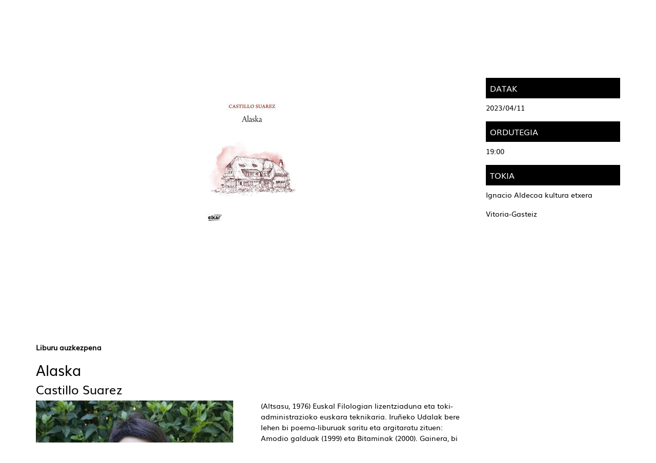

--- FILE ---
content_type: text/html; charset=UTF-8
request_url: https://kulturaraba.eus/eu/-/presentacion-libro-alaska
body_size: 21074
content:
<!DOCTYPE html> <html class="ltr" dir="ltr" lang="eu-ES"> <head> <title>Alaska - kulturaraba - web.araba.eus</title> <meta content="initial-scale=1.0, width=device-width" name="viewport" /> <meta name="google-site-verification" content="ghsBtQZLUVqengHYxvAhB7WbbS2a7GoV8E3cFbkNWGY" /> <meta content="text/html; charset=UTF-8" http-equiv="content-type" /> <meta content=" Presentación Cultura Alaska Liburu auzkezpena Alaska Castillo Suarez (Altsasu,..." lang="es-ES" name="description" /><meta content="presentación,cultura" lang="es-ES" name="keywords" /> <script data-senna-track="permanent" src="/o/frontend-js-lodash-web/lodash/lodash.js" type="text/javascript"></script> <script data-senna-track="permanent" src="/o/frontend-js-lodash-web/lodash/util.js" type="text/javascript"></script> <link href="https://kulturaraba.eus/o/ANPWKULT-theme/images/favicon.ico" rel="icon" /> <link data-senna-track="temporary" href="https://kulturaraba.eus/es/-/presentacion-libro-alaska" rel="canonical" /> <link data-senna-track="temporary" href="https://kulturaraba.eus/es/-/presentacion-libro-alaska" hreflang="x-default" rel="alternate" /> <link data-senna-track="temporary" href="https://kulturaraba.eus/es/-/presentacion-libro-alaska" hreflang="es-ES" rel="alternate" /> <link data-senna-track="temporary" href="https://kulturaraba.eus/eu/-/presentacion-libro-alaska" hreflang="eu-ES" rel="alternate" /> <link class="lfr-css-file" data-senna-track="temporary" href="https://kulturaraba.eus/o/ANPWKULT-theme/css/clay.css?browserId=other&amp;themeId=kulturarabatheme_WAR_ANPWKULTtheme&amp;minifierType=css&amp;languageId=eu_ES&amp;b=7110&amp;t=1767958092004" id="liferayAUICSS" rel="stylesheet" type="text/css" /> <link data-senna-track="temporary" href="/o/frontend-css-web/main.css?browserId=other&amp;themeId=kulturarabatheme_WAR_ANPWKULTtheme&amp;minifierType=css&amp;languageId=eu_ES&amp;b=7110&amp;t=1735269950852" id="liferayPortalCSS" rel="stylesheet" type="text/css" /> <link data-senna-track="temporary" href="/combo?browserId=other&amp;minifierType=&amp;themeId=kulturarabatheme_WAR_ANPWKULTtheme&amp;languageId=eu_ES&amp;b=7110&amp;com_liferay_asset_publisher_web_portlet_AssetPublisherPortlet_INSTANCE_D7KI6xe9gM0z:%2Fcss%2Fmain.css&amp;com_liferay_journal_content_web_portlet_JournalContentPortlet_INSTANCE_F0ot3r1zq:%2Fcss%2Fmain.css&amp;com_liferay_portal_search_web_search_bar_portlet_SearchBarPortlet_INSTANCE_templateSearch:%2Fsearch%2Fbar%2Fcss%2Fmain.css&amp;com_liferay_product_navigation_product_menu_web_portlet_ProductMenuPortlet:%2Fcss%2Fmain.css&amp;com_liferay_site_navigation_menu_web_portlet_SiteNavigationMenuPortlet:%2Fcss%2Fmain.css&amp;t=1735270076000" id="344e89fc" rel="stylesheet" type="text/css" /> <script data-senna-track="temporary" type="text/javascript">var Liferay=Liferay||{};
Liferay.Browser={acceptsGzip:function(){return false},getMajorVersion:function(){return 131},getRevision:function(){return"537.36"},getVersion:function(){return"131.0"},isAir:function(){return false},isChrome:function(){return true},isEdge:function(){return false},isFirefox:function(){return false},isGecko:function(){return true},isIe:function(){return false},isIphone:function(){return false},isLinux:function(){return false},isMac:function(){return true},isMobile:function(){return false},isMozilla:function(){return false},
isOpera:function(){return false},isRtf:function(){return true},isSafari:function(){return true},isSun:function(){return false},isWebKit:function(){return true},isWindows:function(){return false}};Liferay.Data=Liferay.Data||{};Liferay.Data.ICONS_INLINE_SVG=true;Liferay.Data.NAV_SELECTOR="#navigation";Liferay.Data.NAV_SELECTOR_MOBILE="#navigationCollapse";Liferay.Data.isCustomizationView=function(){return false};Liferay.Data.notices=[null];
Liferay.PortletKeys={DOCUMENT_LIBRARY:"com_liferay_document_library_web_portlet_DLPortlet",DYNAMIC_DATA_MAPPING:"com_liferay_dynamic_data_mapping_web_portlet_DDMPortlet",ITEM_SELECTOR:"com_liferay_item_selector_web_portlet_ItemSelectorPortlet"};Liferay.PropsValues={JAVASCRIPT_SINGLE_PAGE_APPLICATION_TIMEOUT:0,NTLM_AUTH_ENABLED:false,UPLOAD_SERVLET_REQUEST_IMPL_MAX_SIZE:1E10};
Liferay.ThemeDisplay={getLayoutId:function(){return"1"},getLayoutRelativeControlPanelURL:function(){return"/eu/group/kulturaraba/~/control_panel/manage?p_p_id\x3dcom_liferay_asset_publisher_web_portlet_AssetPublisherPortlet_INSTANCE_D7KI6xe9gM0z"},getLayoutRelativeURL:function(){return"/eu/agenda-detalle"},getLayoutURL:function(){return"https://kulturaraba.eus/eu/agenda-detalle"},getParentLayoutId:function(){return"2"},isControlPanel:function(){return false},isPrivateLayout:function(){return"false"},
isVirtualLayout:function(){return false},getBCP47LanguageId:function(){return"eu-ES"},getCanonicalURL:function(){return"https://kulturaraba.eus/es/-/presentacion-libro-alaska"},getCDNBaseURL:function(){return"https://kulturaraba.eus"},getCDNDynamicResourcesHost:function(){return""},getCDNHost:function(){return""},getCompanyGroupId:function(){return"105053"},getCompanyId:function(){return"105007"},getDefaultLanguageId:function(){return"es_ES"},getDoAsUserIdEncoded:function(){return""},getLanguageId:function(){return"eu_ES"},
getParentGroupId:function(){return"4486841"},getPathContext:function(){return""},getPathImage:function(){return"/image"},getPathJavaScript:function(){return"/o/frontend-js-web"},getPathMain:function(){return"/eu/c"},getPathThemeImages:function(){return"https://kulturaraba.eus/o/ANPWKULT-theme/images"},getPathThemeRoot:function(){return"/o/ANPWKULT-theme"},getPlid:function(){return"4489526"},getPortalURL:function(){return"https://kulturaraba.eus"},getScopeGroupId:function(){return"4486841"},getScopeGroupIdOrLiveGroupId:function(){return"4486841"},
getSessionId:function(){return""},getSiteAdminURL:function(){return"https://kulturaraba.eus/group/kulturaraba/~/control_panel/manage?p_p_lifecycle\x3d0\x26p_p_state\x3dmaximized\x26p_p_mode\x3dview"},getSiteGroupId:function(){return"4486841"},getURLControlPanel:function(){return"/eu/group/control_panel?refererPlid\x3d4489526"},getURLHome:function(){return"https://kulturaraba.eus/web/araba/home"},getUserEmailAddress:function(){return""},getUserId:function(){return"105010"},getUserName:function(){return""},
isAddSessionIdToURL:function(){return false},isFreeformLayout:function(){return false},isImpersonated:function(){return false},isSignedIn:function(){return false},isStateExclusive:function(){return false},isStateMaximized:function(){return false},isStatePopUp:function(){return false}};var themeDisplay=Liferay.ThemeDisplay;
Liferay.AUI={getAvailableLangPath:function(){return"available_languages.jsp?browserId\x3dother\x26themeId\x3dkulturarabatheme_WAR_ANPWKULTtheme\x26colorSchemeId\x3d01\x26minifierType\x3djs\x26languageId\x3deu_ES\x26b\x3d7110\x26t\x3d1767982192974"},getCombine:function(){return true},getComboPath:function(){return"/combo/?browserId\x3dother\x26minifierType\x3d\x26languageId\x3deu_ES\x26b\x3d7110\x26t\x3d1735269951466\x26"},getDateFormat:function(){return"%m/%d/%Y"},getEditorCKEditorPath:function(){return"/o/frontend-editor-ckeditor-web"},
getFilter:function(){var filter="raw";filter="min";return filter},getFilterConfig:function(){var instance=this;var filterConfig=null;if(!instance.getCombine())filterConfig={replaceStr:".js"+instance.getStaticResourceURLParams(),searchExp:"\\.js$"};return filterConfig},getJavaScriptRootPath:function(){return"/o/frontend-js-web"},getLangPath:function(){return"aui_lang.jsp?browserId\x3dother\x26themeId\x3dkulturarabatheme_WAR_ANPWKULTtheme\x26colorSchemeId\x3d01\x26minifierType\x3djs\x26languageId\x3deu_ES\x26b\x3d7110\x26t\x3d1735269951466"},
getPortletRootPath:function(){return"/html/portlet"},getStaticResourceURLParams:function(){return"?browserId\x3dother\x26minifierType\x3d\x26languageId\x3deu_ES\x26b\x3d7110\x26t\x3d1735269951466"}};Liferay.authToken="Ht1Js75j";Liferay.currentURL="/eu/-/presentacion-libro-alaska";Liferay.currentURLEncoded="%2Feu%2F-%2Fpresentacion-libro-alaska";</script> <script src="/o/js_loader_modules?t=1767958092004" type="text/javascript"></script> <script src="/o/js_loader_config?t=1767958092535" type="text/javascript"></script> <script src="/o/frontend-js-web/loader/config.js" type="text/javascript"></script> <script src="/o/frontend-js-web/loader/loader.3.js" type="text/javascript"></script> <script data-senna-track="permanent" src="/combo?browserId=other&minifierType=js&languageId=eu_ES&b=7110&t=1735269951466&/o/frontend-js-web/jquery/jquery.js&/o/frontend-js-web/clay/popper.js&/o/frontend-js-web/clay/bootstrap.js&/o/frontend-js-web/aui/aui/aui.js&/o/frontend-js-web/aui/aui-base-html5-shiv/aui-base-html5-shiv.js&/o/frontend-js-web/liferay/browser_selectors.js&/o/frontend-js-web/liferay/modules.js&/o/frontend-js-web/liferay/aui_sandbox.js&/o/frontend-js-web/clay/collapsible-search.js&/o/frontend-js-web/clay/side-navigation.js&/o/frontend-js-web/jquery/fm.js&/o/frontend-js-web/jquery/form.js&/o/frontend-js-web/misc/svg4everybody.js&/o/frontend-js-web/aui/arraylist-add/arraylist-add.js&/o/frontend-js-web/aui/arraylist-filter/arraylist-filter.js&/o/frontend-js-web/aui/arraylist/arraylist.js&/o/frontend-js-web/aui/array-extras/array-extras.js&/o/frontend-js-web/aui/array-invoke/array-invoke.js&/o/frontend-js-web/aui/attribute-base/attribute-base.js&/o/frontend-js-web/aui/attribute-complex/attribute-complex.js&/o/frontend-js-web/aui/attribute-core/attribute-core.js&/o/frontend-js-web/aui/attribute-observable/attribute-observable.js&/o/frontend-js-web/aui/attribute-extras/attribute-extras.js&/o/frontend-js-web/aui/base-base/base-base.js&/o/frontend-js-web/aui/base-pluginhost/base-pluginhost.js&/o/frontend-js-web/aui/classnamemanager/classnamemanager.js&/o/frontend-js-web/aui/datatype-xml-format/datatype-xml-format.js&/o/frontend-js-web/aui/datatype-xml-parse/datatype-xml-parse.js&/o/frontend-js-web/aui/dom-base/dom-base.js&/o/frontend-js-web/aui/dom-core/dom-core.js&/o/frontend-js-web/aui/dom-screen/dom-screen.js&/o/frontend-js-web/aui/dom-style/dom-style.js&/o/frontend-js-web/aui/event-base/event-base.js&/o/frontend-js-web/aui/event-custom-base/event-custom-base.js&/o/frontend-js-web/aui/event-custom-complex/event-custom-complex.js&/o/frontend-js-web/aui/event-delegate/event-delegate.js&/o/frontend-js-web/aui/event-focus/event-focus.js&/o/frontend-js-web/aui/event-hover/event-hover.js" type="text/javascript"></script> <script data-senna-track="permanent" src="/combo?browserId=other&minifierType=js&languageId=eu_ES&b=7110&t=1735269951466&/o/frontend-js-web/aui/event-key/event-key.js&/o/frontend-js-web/aui/event-mouseenter/event-mouseenter.js&/o/frontend-js-web/aui/event-mousewheel/event-mousewheel.js&/o/frontend-js-web/aui/event-outside/event-outside.js&/o/frontend-js-web/aui/event-resize/event-resize.js&/o/frontend-js-web/aui/event-simulate/event-simulate.js&/o/frontend-js-web/aui/event-synthetic/event-synthetic.js&/o/frontend-js-web/aui/intl/intl.js&/o/frontend-js-web/aui/io-base/io-base.js&/o/frontend-js-web/aui/io-form/io-form.js&/o/frontend-js-web/aui/io-queue/io-queue.js&/o/frontend-js-web/aui/io-upload-iframe/io-upload-iframe.js&/o/frontend-js-web/aui/io-xdr/io-xdr.js&/o/frontend-js-web/aui/json-parse/json-parse.js&/o/frontend-js-web/aui/json-stringify/json-stringify.js&/o/frontend-js-web/aui/node-base/node-base.js&/o/frontend-js-web/aui/node-core/node-core.js&/o/frontend-js-web/aui/node-event-delegate/node-event-delegate.js&/o/frontend-js-web/aui/node-event-simulate/node-event-simulate.js&/o/frontend-js-web/aui/node-focusmanager/node-focusmanager.js&/o/frontend-js-web/aui/node-pluginhost/node-pluginhost.js&/o/frontend-js-web/aui/node-screen/node-screen.js&/o/frontend-js-web/aui/node-style/node-style.js&/o/frontend-js-web/aui/oop/oop.js&/o/frontend-js-web/aui/plugin/plugin.js&/o/frontend-js-web/aui/pluginhost-base/pluginhost-base.js&/o/frontend-js-web/aui/pluginhost-config/pluginhost-config.js&/o/frontend-js-web/aui/querystring-stringify-simple/querystring-stringify-simple.js&/o/frontend-js-web/aui/queue-promote/queue-promote.js&/o/frontend-js-web/aui/selector-css2/selector-css2.js&/o/frontend-js-web/aui/selector-css3/selector-css3.js&/o/frontend-js-web/aui/selector-native/selector-native.js&/o/frontend-js-web/aui/selector/selector.js&/o/frontend-js-web/aui/widget-base/widget-base.js&/o/frontend-js-web/aui/widget-htmlparser/widget-htmlparser.js&/o/frontend-js-web/aui/widget-skin/widget-skin.js" type="text/javascript"></script> <script data-senna-track="permanent" src="/combo?browserId=other&minifierType=js&languageId=eu_ES&b=7110&t=1735269951466&/o/frontend-js-web/aui/widget-uievents/widget-uievents.js&/o/frontend-js-web/aui/yui-throttle/yui-throttle.js&/o/frontend-js-web/aui/aui-base-core/aui-base-core.js&/o/frontend-js-web/aui/aui-base-lang/aui-base-lang.js&/o/frontend-js-web/aui/aui-classnamemanager/aui-classnamemanager.js&/o/frontend-js-web/aui/aui-component/aui-component.js&/o/frontend-js-web/aui/aui-debounce/aui-debounce.js&/o/frontend-js-web/aui/aui-delayed-task-deprecated/aui-delayed-task-deprecated.js&/o/frontend-js-web/aui/aui-event-base/aui-event-base.js&/o/frontend-js-web/aui/aui-event-input/aui-event-input.js&/o/frontend-js-web/aui/aui-form-validator/aui-form-validator.js&/o/frontend-js-web/aui/aui-node-base/aui-node-base.js&/o/frontend-js-web/aui/aui-node-html5/aui-node-html5.js&/o/frontend-js-web/aui/aui-selector/aui-selector.js&/o/frontend-js-web/aui/aui-timer/aui-timer.js&/o/frontend-js-web/liferay/dependency.js&/o/frontend-js-web/liferay/dom_task_runner.js&/o/frontend-js-web/liferay/events.js&/o/frontend-js-web/liferay/language.js&/o/frontend-js-web/liferay/lazy_load.js&/o/frontend-js-web/liferay/liferay.js&/o/frontend-js-web/liferay/util.js&/o/frontend-js-web/liferay/global.bundle.js&/o/frontend-js-web/liferay/portal.js&/o/frontend-js-web/liferay/portlet.js&/o/frontend-js-web/liferay/workflow.js&/o/frontend-js-web/liferay/address.js&/o/frontend-js-web/liferay/form.js&/o/frontend-js-web/liferay/form_placeholders.js&/o/frontend-js-web/liferay/icon.js&/o/frontend-js-web/liferay/menu.js&/o/frontend-js-web/liferay/notice.js&/o/frontend-js-web/liferay/poller.js&/o/frontend-js-web/aui/async-queue/async-queue.js&/o/frontend-js-web/aui/base-build/base-build.js&/o/frontend-js-web/aui/cookie/cookie.js&/o/frontend-js-web/aui/event-touch/event-touch.js&/o/frontend-js-web/aui/overlay/overlay.js&/o/frontend-js-web/aui/querystring-stringify/querystring-stringify.js&/o/frontend-js-web/aui/widget-child/widget-child.js" type="text/javascript"></script> <script data-senna-track="permanent" src="/combo?browserId=other&minifierType=js&languageId=eu_ES&b=7110&t=1735269951466&/o/frontend-js-web/aui/widget-position-align/widget-position-align.js&/o/frontend-js-web/aui/widget-position-constrain/widget-position-constrain.js&/o/frontend-js-web/aui/widget-position/widget-position.js&/o/frontend-js-web/aui/widget-stack/widget-stack.js&/o/frontend-js-web/aui/widget-stdmod/widget-stdmod.js&/o/frontend-js-web/aui/aui-aria/aui-aria.js&/o/frontend-js-web/aui/aui-io-plugin-deprecated/aui-io-plugin-deprecated.js&/o/frontend-js-web/aui/aui-io-request/aui-io-request.js&/o/frontend-js-web/aui/aui-loading-mask-deprecated/aui-loading-mask-deprecated.js&/o/frontend-js-web/aui/aui-overlay-base-deprecated/aui-overlay-base-deprecated.js&/o/frontend-js-web/aui/aui-overlay-context-deprecated/aui-overlay-context-deprecated.js&/o/frontend-js-web/aui/aui-overlay-manager-deprecated/aui-overlay-manager-deprecated.js&/o/frontend-js-web/aui/aui-overlay-mask-deprecated/aui-overlay-mask-deprecated.js&/o/frontend-js-web/aui/aui-parse-content/aui-parse-content.js&/o/frontend-js-web/liferay/layout_exporter.js&/o/frontend-js-web/liferay/session.js&/o/frontend-js-web/liferay/deprecated.js" type="text/javascript"></script> <script data-senna-track="temporary" src="/o/js_bundle_config?t=1767958127963" type="text/javascript"></script> <script data-senna-track="temporary" type="text/javascript"></script> <script data-senna-track="permanent" id="googleAnalyticsScript" type="text/javascript">(function(i,s,o,g,r,a,m){i["GoogleAnalyticsObject"]=r;i[r]=i[r]||function(){var arrayValue=i[r].q||[];i[r].q=arrayValue;i[r].q.push(arguments)};i[r].l=1*new Date;a=s.createElement(o);m=s.getElementsByTagName(o)[0];a.async=1;a.src=g;m.parentNode.insertBefore(a,m)})(window,document,"script","//www.google-analytics.com/analytics.js","ga");ga("create","UA-6474630-1","auto");ga("send","pageview");Liferay.on("endNavigate",function(event){ga("set","page",event.path);ga("send","pageview")});</script> <link data-senna-track="temporary" href="/o/social-bookmarks-taglib/css/main.css?browserId=other&themeId=kulturarabatheme_WAR_ANPWKULTtheme&minifierType=css&languageId=eu_ES&b=7110&t=1767958092004" rel="stylesheet" type="text/css" /> <link class="lfr-css-file" data-senna-track="temporary" href="https://kulturaraba.eus/o/ANPWKULT-theme/css/main.css?browserId=other&amp;themeId=kulturarabatheme_WAR_ANPWKULTtheme&amp;minifierType=css&amp;languageId=eu_ES&amp;b=7110&amp;t=1767958092004" id="liferayThemeCSS" rel="stylesheet" type="text/css" /> <style data-senna-track="temporary" type="text/css"></style> <script type="text/javascript">Liferay.Loader.require("frontend-js-spa-web@2.0.30/liferay/init.es",function(frontendJsSpaWeb2030LiferayInitEs){(function(){var frontendJsSpaWebLiferayInitEs=frontendJsSpaWeb2030LiferayInitEs;(function(){var $=AUI.$;var _=AUI._;Liferay.SPA=Liferay.SPA||{};Liferay.SPA.cacheExpirationTime=-1;Liferay.SPA.clearScreensCache=true;Liferay.SPA.debugEnabled=false;Liferay.SPA.excludedPaths=["/c/document_library","/documents","/image","/BISOREA","/GsService","/geoaraba","/documents","/geonetwork","/geobisorea",
"/geobisorea","/wmts","/deskargak","/es/perfil-del-contratante-de-diputacion-foral-de-alava","/eu/arabako-foru-aldundiko-kontratatzailearen-profila","/es/perfil-del-contratante-del-instituto-foral-de-la-juventud","/eu/gazteriaren-foru-erakundeko-kontratatzailearen-profila","/es/perfil-del-contratante-del-instituto-foral-de-bienestar-social","/eu/gizarte-ongizaterako-foru-erakundeko-kontratatzailearen-profila","/es/servicios-sociales","/eu/gizarte-zerbitzuak"];Liferay.SPA.loginRedirect="";Liferay.SPA.navigationExceptionSelectors=
':not([target\x3d"_blank"]):not([data-senna-off]):not([data-resource-href]):not([data-cke-saved-href]):not([data-cke-saved-href])';Liferay.SPA.requestTimeout=0;Liferay.SPA.userNotification={message:"It looks like this is taking longer than expected.",timeout:3E4,title:"Oops"};frontendJsSpaWebLiferayInitEs.default.init(function(app){app.setPortletsBlacklist({"com_liferay_site_navigation_directory_web_portlet_SitesDirectoryPortlet":true,"com_liferay_nested_portlets_web_portlet_NestedPortletsPortlet":true,
"com_liferay_login_web_portlet_LoginPortlet":true,"com_liferay_login_web_portlet_FastLoginPortlet":true});app.setValidStatusCodes([221,490,494,499,491,492,493,495,220])})})()})()},function(error){console.error(error)});</script><link data-senna-track="permanent" href="https://kulturaraba.eus/combo?browserId=other&minifierType=css&languageId=eu_ES&b=7110&t=1735269956857&/o/product-navigation-simulation-theme-contributor/css/simulation_panel.css&/o/product-navigation-product-menu-theme-contributor/product_navigation_product_menu.css&/o/product-navigation-control-menu-theme-contributor/product_navigation_control_menu.css" rel="stylesheet" type = "text/css" /> <script data-senna-track="permanent" src="https://kulturaraba.eus/combo?browserId=other&minifierType=js&languageId=eu_ES&b=7110&t=1735269956857&/o/product-navigation-control-menu-theme-contributor/product_navigation_control_menu.js" type = "text/javascript"></script> <link rel="shortcut icon" href="https://kulturaraba.eus/documents/4486841/7587967/favicon.ico"> <script data-senna-track="temporary" type="text/javascript">if(window.Analytics)window._com_liferay_document_library_analytics_isViewFileEntry=false;</script> <script type="text/javascript">Liferay.on("ddmFieldBlur",function(event){if(window.Analytics)Analytics.send("fieldBlurred","Form",{fieldName:event.fieldName,focusDuration:event.focusDuration,formId:event.formId,page:event.page-1})});Liferay.on("ddmFieldFocus",function(event){if(window.Analytics)Analytics.send("fieldFocused","Form",{fieldName:event.fieldName,formId:event.formId,page:event.page-1})});
Liferay.on("ddmFormPageShow",function(event){if(window.Analytics)Analytics.send("pageViewed","Form",{formId:event.formId,page:event.page,title:event.title})});Liferay.on("ddmFormSubmit",function(event){if(window.Analytics)Analytics.send("formSubmitted","Form",{formId:event.formId})});Liferay.on("ddmFormView",function(event){if(window.Analytics)Analytics.send("formViewed","Form",{formId:event.formId,title:event.title})});</script> <!-- Google Tag Manager --> <script>(function(w,d,s,l,i){w[l]=w[l]||[];w[l].push({"gtm.start":(new Date).getTime(),event:"gtm.js"});var f=d.getElementsByTagName(s)[0],j=d.createElement(s),dl=l!="dataLayer"?"\x26l\x3d"+l:"";j.async=true;j.src="https://www.googletagmanager.com/gtm.js?id\x3d"+i+dl;f.parentNode.insertBefore(j,f)})(window,document,"script","dataLayer","GTM-KBQ32M5");</script> <!-- End Google Tag Manager --> </head> <body class=" controls-visible yui3-skin-sam signed-out public-page site position-relative"> <!-- Google Tag Manager (noscript) --> <noscript><iframe src="https://www.googletagmanager.com/ns.html?id=GTM-KBQ32M5" height="0" width="0" style="display:none;visibility:hidden"></iframe></noscript> <!-- End Google Tag Manager (noscript) --> <nav class="quick-access-nav" id="ibqi_quickAccessNav"> <h1 class="hide-accessible">Nabigazioa</h1> <ul> <li><a href="#main-content">Edukira joan</a></li> </ul> </nav> <div id="wrapper"> <header id="banner" role="banner"> <div aria-expanded="false" class="navbar-collapse" id="navigationCollapse"> <nav class="navbar navbar-default navbar-fixed-top" id="navigation" role="navigation"> <div class="container top-header-search"> <div id="heading"> <div class="site-title-logo"> <a class="logo custom-logo" href="https://kulturaraba.eus/eu" title="Go to kulturaraba"> <img alt="kulturaraba" height="104" src="/image/layout_set_logo?img_id=11014165&amp;t=1768047802000" width="170" /> </a> </div> <div class="site-search-lang"> <div id="language-selector" class="language-selector"> <a href="/c/portal/update_language?p_l_id=4489526&redirect=/eu/-/presentacion-libro-alaska&languageId=es_ES"><span class='langtext'>ES</span></a> <a href="/c/portal/update_language?p_l_id=4489526&redirect=/eu/-/presentacion-libro-alaska&languageId=eu_ES"><span class='langtext'>EU</span></a> </div> <div class="search-btn-group d-none d-md-inline-flex"> <div class="search-btn"> <svg class="lexicon-icon lexicon-icon-search" focusable="false" role="presentation" title="" viewBox="0 0 512 512"> <path class="lexicon-icon-outline" d="M503.254 467.861l-133.645-133.645c27.671-35.13 44.344-79.327 44.344-127.415 0-113.784-92.578-206.362-206.362-206.362s-206.362 92.578-206.362 206.362 92.578 206.362 206.362 206.362c47.268 0 90.735-16.146 125.572-42.969l133.851 133.851c5.002 5.002 11.554 7.488 18.106 7.488s13.104-2.486 18.106-7.488c10.004-10.003 10.004-26.209 0.029-36.183zM52.446 206.801c0-85.558 69.616-155.173 155.173-155.173s155.174 69.616 155.174 155.173-69.616 155.173-155.173 155.173-155.173-69.616-155.173-155.173z"></path> </svg> </div> <div class="close-search-btn"> <svg class="lexicon-icon" viewBox="0 0 512.015 512.015"> <path d="M298.594,256.011L503.183,51.422c11.776-11.776,11.776-30.81,0-42.586c-11.776-11.776-30.81-11.776-42.586,0 L256.008,213.425L51.418,8.836C39.642-2.94,20.608-2.94,8.832,8.836s-11.776,30.81,0,42.586l204.589,204.589L8.832,460.6 c-11.776,11.776-11.776,30.81,0,42.586c5.873,5.873,13.583,8.824,21.293,8.824c7.71,0,15.42-2.952,21.293-8.824l204.589-204.589 l204.589,204.589c5.873,5.873,13.583,8.824,21.293,8.824c7.71,0,15.42-2.952,21.293-8.824c11.776-11.776,11.776-30.81,0-42.586 L298.594,256.011z"></path> </svg> </div> </div> <div class="nav-search"> <div class="portlet-boundary portlet-boundary_com_liferay_portal_search_web_portlet_SearchPortlet_ portlet-static portlet-static-end portlet-barebone portlet-search " id="p_p_id_com_liferay_portal_search_web_portlet_SearchPortlet_" > <span id="p_com_liferay_portal_search_web_portlet_SearchPortlet"></span> <section class="portlet" id="portlet_com_liferay_portal_search_web_portlet_SearchPortlet"> <div class="portlet-content"> <div class=" portlet-content-container" > <div class="portlet-body"> <form action="https://kulturaraba.eus/eu/agenda-detalle?p_p_id=com_liferay_portal_search_web_portlet_SearchPortlet&amp;p_p_lifecycle=0&amp;p_p_state=maximized&amp;p_p_mode=view&amp;_com_liferay_portal_search_web_portlet_SearchPortlet_mvcPath=%2Fsearch.jsp&amp;_com_liferay_portal_search_web_portlet_SearchPortlet_redirect=https%3A%2F%2Fkulturaraba.eus%2Feu%2Fagenda-detalle%3Fp_p_id%3Dcom_liferay_portal_search_web_portlet_SearchPortlet%26p_p_lifecycle%3D0%26p_p_state%3Dnormal%26p_p_mode%3Dview" class="form " data-fm-namespace="_com_liferay_portal_search_web_portlet_SearchPortlet_" id="_com_liferay_portal_search_web_portlet_SearchPortlet_fm" method="get" name="_com_liferay_portal_search_web_portlet_SearchPortlet_fm" > <fieldset class="input-container" disabled="disabled"> <input  class="field form-control"  id="_com_liferay_portal_search_web_portlet_SearchPortlet_formDate"    name="_com_liferay_portal_search_web_portlet_SearchPortlet_formDate"     type="hidden" value="1769118304006"   /> <input name="p_p_id" type="hidden" value="com_liferay_portal_search_web_portlet_SearchPortlet" /><input name="p_p_lifecycle" type="hidden" value="0" /><input name="p_p_state" type="hidden" value="maximized" /><input name="p_p_mode" type="hidden" value="view" /><input name="_com_liferay_portal_search_web_portlet_SearchPortlet_mvcPath" type="hidden" value="/search.jsp" /><input name="_com_liferay_portal_search_web_portlet_SearchPortlet_redirect" type="hidden" value="https://kulturaraba.eus/eu/agenda-detalle?p_p_id=com_liferay_portal_search_web_portlet_SearchPortlet&amp;p_p_lifecycle=0&amp;p_p_state=normal&amp;p_p_mode=view" /> <fieldset class="fieldset " ><div class=""> <div class="form-group form-group-inline input-text-wrapper"> <input  class="field search-input form-control"  id="_com_liferay_portal_search_web_portlet_SearchPortlet_keywords"    name="_com_liferay_portal_search_web_portlet_SearchPortlet_keywords"   placeholder="Bilatu" title="Bilatu" type="text" value=""  size="30"  /> </div> <input  class="field form-control"  id="_com_liferay_portal_search_web_portlet_SearchPortlet_scope"    name="_com_liferay_portal_search_web_portlet_SearchPortlet_scope"     type="hidden" value="this-site"   /> <div class="lfr-ddm-field-group lfr-ddm-field-group-inline field-wrapper" > <span class="icon-monospaced" > <a href="javascript:;" target="_self" class=" lfr-icon-item taglib-icon" id="_com_liferay_portal_search_web_portlet_SearchPortlet_ctvk____" onClick="_com_liferay_portal_search_web_portlet_SearchPortlet_search();" > <span id="jbfs____"><svg class="lexicon-icon lexicon-icon-search" focusable="false" role="presentation" title="" ><use data-href="https://kulturaraba.eus/o/ANPWKULT-theme/images/lexicon/icons.svg#search"></use></svg></span> <span class="taglib-text hide-accessible">null</span> </a> </span> </div> </div></fieldset> <script type="text/javascript">function _com_liferay_portal_search_web_portlet_SearchPortlet_search(){var keywords=document._com_liferay_portal_search_web_portlet_SearchPortlet_fm._com_liferay_portal_search_web_portlet_SearchPortlet_keywords.value;keywords=keywords.replace(/^\s+|\s+$/,"");if(keywords!="")submitForm(document._com_liferay_portal_search_web_portlet_SearchPortlet_fm)};</script> </fieldset> </form> <script type="text/javascript">AUI().use("liferay-form",function(A){(function(){var $=AUI.$;var _=AUI._;Liferay.Form.register({id:"_com_liferay_portal_search_web_portlet_SearchPortlet_fm",fieldRules:[],onSubmit:function(event){_com_liferay_portal_search_web_portlet_SearchPortlet_search();event.preventDefault()},validateOnBlur:true});var onDestroyPortlet=function(event){if(event.portletId==="com_liferay_portal_search_web_portlet_SearchPortlet")delete Liferay.Form._INSTANCES["_com_liferay_portal_search_web_portlet_SearchPortlet_fm"]};
Liferay.on("destroyPortlet",onDestroyPortlet);A.all("#_com_liferay_portal_search_web_portlet_SearchPortlet_fm .input-container").removeAttribute("disabled");Liferay.fire("_com_liferay_portal_search_web_portlet_SearchPortlet_formReady",{formName:"_com_liferay_portal_search_web_portlet_SearchPortlet_fm"})})()});</script> </div> </div> </div> </section> </div> </div> </div> <div class="portlet-boundary portlet-boundary_com_liferay_site_navigation_menu_web_portlet_SiteNavigationMenuPortlet_ portlet-static portlet-static-end portlet-barebone portlet-navigation " id="p_p_id_com_liferay_site_navigation_menu_web_portlet_SiteNavigationMenuPortlet_" > <span id="p_com_liferay_site_navigation_menu_web_portlet_SiteNavigationMenuPortlet"></span> <section class="portlet" id="portlet_com_liferay_site_navigation_menu_web_portlet_SiteNavigationMenuPortlet"> <div class="portlet-content"> <div class=" portlet-content-container" > <div class="portlet-body"> <div class="container nav-menu"> <!-- Brand and toggle get grouped for better mobile display --> <div class="navbar-header"> <button type="button" data-target="#navbarCollapse" data-toggle="collapse" class="navbar-toggle collapsed" aria-expanded="false"> <span class="sr-only">Toggle navigation</span> <span class="icon-bar"></span> <span class="icon-bar"></span> <span class="icon-bar"></span> </div> <!-- Collection of nav links and other content for toggling --> <div id="navbarCollapse" class="collapse navbar-collapse"> <ul class="nav navbar-nav" aria-label="Guneko orriak" role="menubar"> <li aria-selected='true' class="nav-item active" id="layout_4493830" role="presentation"> <a class="nav-link " aria-labelledby="layout_4493830" aria-haspopup='true' href="https://kulturaraba.eus/eu/agenda" role="menuitem"> <span> Agenda </span> </a> <li class="nav-item" id="layout_4493832" role="presentation"> <a class="nav-link " aria-labelledby="layout_4493832" href="https://kulturaraba.eus/eu/gaurkotasuna" role="menuitem"> <span> Kultur berriak </span> </a> <li class="nav-item" id="layout_8034846" role="presentation"> <a class="nav-link " aria-labelledby="layout_8034846" href="https://kulturaraba.eus/eu/kulturaraba-bulegoa" role="menuitem"> <span> KulturAraba Bulegoa </span> </a> <li class="nav-item" id="layout_10456549" role="presentation"> <a class="nav-link " aria-labelledby="layout_10456549" href="https://kulturaraba.eus/eu/plangintza-estrategikoa" role="menuitem"> <span> Plangintza estrategikoa </span> </a> </li> </ul> </div> </div> </div> </div> </div> </section> </div> </div> </div> </nav> </div> </header> <section id="content" class="container"> <h1 class="hide-accessible">Alaska - kulturaraba</h1> <nav id="breadcrumbs" class="araba-section breadcrumbs"> <div class="portlet-boundary portlet-boundary_com_liferay_site_navigation_breadcrumb_web_portlet_SiteNavigationBreadcrumbPortlet_ portlet-static portlet-static-end portlet-barebone portlet-breadcrumb " id="p_p_id_com_liferay_site_navigation_breadcrumb_web_portlet_SiteNavigationBreadcrumbPortlet_" > <span id="p_com_liferay_site_navigation_breadcrumb_web_portlet_SiteNavigationBreadcrumbPortlet"></span> <section class="portlet" id="portlet_com_liferay_site_navigation_breadcrumb_web_portlet_SiteNavigationBreadcrumbPortlet"> <div class="portlet-content"> <div class=" portlet-content-container" > <div class="portlet-body"> <nav aria-label="Breadcrumb" id="_com_liferay_site_navigation_breadcrumb_web_portlet_SiteNavigationBreadcrumbPortlet_breadcrumbs-defaultScreen"> <ul class="breadcrumb breadcrumb-horizontal"> <li class=""> <a href="">Hasiera</a> </li> <li class="active"> Alaska </li> </ul> </nav> </div> </div> </div> </section> </div> </nav> <div class="columns-1" id="main-content" role="main"> <div class="portlet-layout row"> <div class="col-md-12 portlet-column portlet-column-only" id="column-1"> <div class="portlet-dropzone portlet-column-content portlet-column-content-only" id="layout-column_column-1"> <div class="portlet-boundary portlet-boundary_com_liferay_asset_publisher_web_portlet_AssetPublisherPortlet_ portlet-static portlet-static-end portlet-barebone portlet-asset-publisher " id="p_p_id_com_liferay_asset_publisher_web_portlet_AssetPublisherPortlet_INSTANCE_D7KI6xe9gM0z_" > <span id="p_com_liferay_asset_publisher_web_portlet_AssetPublisherPortlet_INSTANCE_D7KI6xe9gM0z"></span> <section class="portlet" id="portlet_com_liferay_asset_publisher_web_portlet_AssetPublisherPortlet_INSTANCE_D7KI6xe9gM0z"> <div class="portlet-content"> <div class=" portlet-content-container" > <div class="portlet-body"> <div> <div class="h2"> <span class="header-back-to" > <a href="javascript:;" target="_self" class=" lfr-icon-item taglib-icon" id="_com_liferay_asset_publisher_web_portlet_AssetPublisherPortlet_INSTANCE_D7KI6xe9gM0z_rjus__column1__0" onClick="event.preventDefault();submitForm(document.hrefFm, 'https://kulturaraba.eus/eu/agenda-detalle/-/asset_publisher/D7KI6xe9gM0z/')" data-senna-off="true" > <span id="qfkd__column1__0"><svg class="lexicon-icon lexicon-icon-angle-left" focusable="false" role="presentation" title="" ><use data-href="https://kulturaraba.eus/o/ANPWKULT-theme/images/lexicon/icons.svg#angle-left"></use></svg></span> <span class="taglib-text hide-accessible">null</span> </a> </span> <span class="header-title">Alaska</span> <div class="pull-right"> </div> </div> <div class="asset-full-content clearfix default-asset-publisher show-asset-title"> <div class="asset-content" id="_com_liferay_asset_publisher_web_portlet_AssetPublisherPortlet_INSTANCE_D7KI6xe9gM0z_12024242"> <div class="clearfix journal-content-article" data-analytics-asset-id="12024235" data-analytics-asset-title="Alaska" data-analytics-asset-type="web-content"> <div class="agenda-detail-page row pb-3"> <div class="col-12 d-flex"> <p class="category mr-3">Presentación</p> <p class="category mr-3">Cultura</p> </div> <div class="col-12"> <h1 class="title">Alaska</h1> </div> <div class="col-12 col-lg-9"> <div class="image mb-3"> <img alt="Alaska" src="/documents/4486841/11129792/Alaska.jpg/a5d39f30-bc02-8e7d-c0ad-261b6d0e5680?t=1680528982930" /> </div> <p class="description mt-3"><p><strong>Liburu auzkezpena</strong></p> <h3>Alaska</h3> <h4>Castillo Suarez</h4> <div class="row"> <div class="col-sm-6"> <p style="margin-bottom:11px"><picture data-fileentryid="12047248"><source media="(max-width:300px)" srcset="/o/adaptive-media/image/12047248/Thumbnail-300x300/castillo-suarez.jpg?t=1680517379160" /><source media="(max-width:385px) and (min-width:300px)" srcset="/o/adaptive-media/image/12047248/Preview-1000x0/castillo-suarez.jpg?t=1680517379160" /><img data-fileentryid="12047248" src="/documents/4486841/11129792/castillo-suarez.jpg/a20e3915-a447-4cc7-6ea5-1065826e8be6?t=1680517379161&amp;imagePreview=1" /></picture></p> </div> <div class="col-sm-6"> <p>(Altsasu, 1976) Euskal Filologian lizentziaduna eta toki-administrazioko euskara teknikaria. Iruñeko Udalak bere lehen bi poema-liburuak saritu eta argitaratu zituen: Amodio galduak (1999) eta Bitaminak (2000). Gainera, bi aldiz saritu dute Ernestina de Champourcín poesia-lehiaketan, Iragarki merkeak (2000) eta Madarikazioak (2003) lanengatik.</p> <p>Aipatutakoez gain, Mugarri Estaliak (Susa 2000), Spam poemak (Elkar 2004), Bala hutsak (Elkar 2006) eta Souvenir (Elkar 2008) eta Urtebetetze festak poesia-lanak argitaratu ditu</p> </div> </div></p> <div class="kultur-social-icons"> <div class="btn-group d-flex justify-content-center"> </div> </div> </div> <div class="col-12 col-lg-3"> <div class="entry-section"> <div class="entry-section-header">Datak</div> <p class="date">2023/04/11 </p> </div> <div class="entry-section"> <div class="entry-section-header">Ordutegia</div> <p class=""> 19:00</p> </div> <div class="entry-section"> <div class="entry-section-header">Tokia</div> <p>Ignacio Aldecoa kultura etxera</p> <p>Vitoria-Gasteiz</p> <div class="iframe-container p-0"> <p><iframe allowfullscreen="" height="450" loading="lazy" referrerpolicy="no-referrer-when-downgrade" src="https://www.google.com/maps/embed?pb=!1m18!1m12!1m3!1d2925.3632526948827!2d-2.677606384528313!3d42.84406247915736!2m3!1f0!2f0!3f0!3m2!1i1024!2i768!4f13.1!3m3!1m2!1s0xd4fc26da4144ceb%3A0xb1419b9ec812eea1!2sCasa%20de%20Cultura%20Ignacio%20Aldecoa%20Kultura%20Etxea.%20Biblioteca%20P%C3%BAblica!5e0!3m2!1ses!2ses!4v1672131683330!5m2!1ses!2ses" style="border:0;" width="600"></iframe></p> </div> </div> <div class="entry-section"> <div class="entry-section-header"> hizkuntza </div> <p class="">Euskaraz</p> </div> </div> </div> </div> <div class="pull-right"> <div class="taglib-social-bookmarks" id="ykmt_column1_0_socialBookmarks"> <div class="dropdown" id="ykmt_column1_0_socialBookmarksDropdownMenu"><button aria-expanded="false" aria-haspopup="true" class="dropdown-toggle btn btn-outline-borderless btn-outline-secondary btn-sm btn-secondary" data-onclick="toggle" data-onkeydown="null" ref="triggerButton" type="button"><svg class="lexicon-icon lexicon-icon-share inline-item inline-item-before" focusable="false" role="presentation"><use xlink:href="https://kulturaraba.eus/o/ANPWKULT-theme/images/clay/icons.svg#share"/></svg>Partekatua</button><div class="dropdown-menu" ref="menu"><ul class="list-unstyled"><li data-onclick="null" data-value="Twitter" tabindex="-1"><button class="btn autofit-row dropdown-item btn-sm btn-link" aria-label="Twitter" type="button"><span class="autofit-col autofit-col-expand"><span class="autofit-section"><span class="inline-item inline-item-before"><svg class="lexicon-icon lexicon-icon-" focusable="false" role="presentation"><use xlink:href="https://kulturaraba.eus/o/ANPWKULT-theme/images/clay/icons.svg#"/></svg></span>Twitter</span></span></button></li><li data-onclick="null" data-value="Facebook" tabindex="-1"><button class="btn autofit-row dropdown-item btn-sm btn-link" aria-label="Facebook" type="button"><span class="autofit-col autofit-col-expand"><span class="autofit-section"><span class="inline-item inline-item-before"><svg class="lexicon-icon lexicon-icon-" focusable="false" role="presentation"><use xlink:href="https://kulturaraba.eus/o/ANPWKULT-theme/images/clay/icons.svg#"/></svg></span>Facebook</span></span></button></li><li data-onclick="null" data-value="LinkedIn" tabindex="-1"><button class="btn autofit-row dropdown-item btn-sm btn-link" aria-label="LinkedIn" type="button"><span class="autofit-col autofit-col-expand"><span class="autofit-section"><span class="inline-item inline-item-before"><svg class="lexicon-icon lexicon-icon-" focusable="false" role="presentation"><use xlink:href="https://kulturaraba.eus/o/ANPWKULT-theme/images/clay/icons.svg#"/></svg></span>LinkedIn</span></span></button></li><li data-onclick="null" data-value="Google" tabindex="-1"><button class="btn autofit-row dropdown-item btn-sm btn-link" aria-label="Google" type="button"><span class="autofit-col autofit-col-expand"><span class="autofit-section"><span class="inline-item inline-item-before"><svg class="lexicon-icon lexicon-icon-" focusable="false" role="presentation"><use xlink:href="https://kulturaraba.eus/o/ANPWKULT-theme/images/clay/icons.svg#"/></svg></span>Google</span></span></button></li></ul></div></div> </div> </div> </div> </div> </div> </div> </div> </div> </section> </div> </div> </div> </div> </div> <form action="#" class="hide" id="hrefFm" method="post" name="hrefFm"><span></span><input hidden type="submit"/></form> </section> <footer> <div class="container footer-content"> <div class="row"> <div class="col-12 col-md-3 h-100 pt-3"> <div class="portlet-boundary portlet-boundary_com_liferay_journal_content_web_portlet_JournalContentPortlet_ portlet-static portlet-static-end portlet-barebone portlet-journal-content " id="p_p_id_com_liferay_journal_content_web_portlet_JournalContentPortlet_INSTANCE_F0ot3r1zq_" > <span id="p_com_liferay_journal_content_web_portlet_JournalContentPortlet_INSTANCE_F0ot3r1zq"></span> <section class="portlet" id="portlet_com_liferay_journal_content_web_portlet_JournalContentPortlet_INSTANCE_F0ot3r1zq"> <div class="portlet-content"> <div class=" portlet-content-container" > <div class="portlet-body"> <div class="text-right user-tool-asset-addon-entries"> </div> <div class="clearfix journal-content-article" data-analytics-asset-id="10947020" data-analytics-asset-title="Pie de pagina logo araba" data-analytics-asset-type="web-content"> <p><br /> <picture data-fileentryid="10946982"><source media="(max-width:300px)" srcset="/o/adaptive-media/image/10946982/Thumbnail-300x300/Blanco.png?t=1670576462920" /><source media="(max-width:1000px) and (min-width:300px)" srcset="/o/adaptive-media/image/10946982/Preview-1000x0/Blanco.png?t=1670576462920" /><img data-fileentryid="10946982" src="/documents/4486841/4487028/Blanco.png/33a58a1f-74dd-dd4e-609c-5f81b37fe0ea?t=1670576462919&amp;imagePreview=1" style="height: auto; width: 200px;" /></picture></p> <p>&nbsp;</p> </div> <div class="content-metadata-asset-addon-entries"> </div> </div> </div> </div> </section> </div> </div> <div class="col-12 col-md-3 h-100 pt-3"> <div class="portlet-boundary portlet-boundary_com_liferay_journal_content_web_portlet_JournalContentPortlet_ portlet-static portlet-static-end portlet-barebone portlet-journal-content " id="p_p_id_com_liferay_journal_content_web_portlet_JournalContentPortlet_INSTANCE_F0ot3rD3r_" > <span id="p_com_liferay_journal_content_web_portlet_JournalContentPortlet_INSTANCE_F0ot3rD3r"></span> <section class="portlet" id="portlet_com_liferay_journal_content_web_portlet_JournalContentPortlet_INSTANCE_F0ot3rD3r"> <div class="portlet-content"> <div class=" portlet-content-container" > <div class="portlet-body"> <div class="text-right user-tool-asset-addon-entries"> </div> <div class="clearfix journal-content-article" data-analytics-asset-id="10947033" data-analytics-asset-title="Pie de pagina contacto bulegoa" data-analytics-asset-type="web-content"> <h4><picture data-fileentryid="11013407"><source media="(max-width:300px)" srcset="/o/adaptive-media/image/11013407/Thumbnail-300x300/S-Kultura_bn-invertido.png?t=1671007568587" /><source media="(max-width:768px) and (min-width:300px)" srcset="/o/adaptive-media/image/11013407/Preview-1000x0/S-Kultura_bn-invertido.png?t=1671007568587" /><img data-fileentryid="11013407" src="/documents/4486841/4487028/S-Kultura_bn-invertido.png/db906151-9187-2eaa-e3b5-7518595c2aa8?t=1671006248210&amp;imagePreview=1" style="height: auto; width: 175px;" /></picture></h4> <ul> <li><a href="mailto:kulturarababulegoa@araba.eus" target="">kulturarababulegoa@araba.eus</a></li> <li> <p><strong><a href="tel:+34945181818" target="">945 18 18 18</a>&nbsp;Luz.&nbsp;52289, 52284</strong></p> </li> </ul> </div> <div class="content-metadata-asset-addon-entries"> </div> </div> </div> </div> </section> </div> </div> <div class="col-12 col-md-6 h-100 pt-3"> <div class="portlet-boundary portlet-boundary_com_liferay_site_navigation_menu_web_portlet_SiteNavigationMenuPortlet_ portlet-static portlet-static-end portlet-barebone portlet-navigation " id="p_p_id_com_liferay_site_navigation_menu_web_portlet_SiteNavigationMenuPortlet_INSTANCE_F0ot3rN4v_" > <span id="p_com_liferay_site_navigation_menu_web_portlet_SiteNavigationMenuPortlet_INSTANCE_F0ot3rN4v"></span> <section class="portlet" id="portlet_com_liferay_site_navigation_menu_web_portlet_SiteNavigationMenuPortlet_INSTANCE_F0ot3rN4v"> <div class="portlet-content"> <div class=" portlet-content-container" > <div class="portlet-body"> <ul class="d-flex flex-row footerKulturAraba-menu"> <li class="position-relative ml-md-auto"> <a class="nav-link" aria-labelledby="layout_10947353" href="https://kulturaraba.eus/eu/lege-oharra" role="menuitem"> <span> Lege oharra </span> </a> </li> <li class="position-relative "> <a class="nav-link" aria-labelledby="layout_10947354" href="https://kulturaraba.eus/eu/irisgarritasuna" role="menuitem"> <span> Irisgarritasuna </span> </a> </li> <li class="position-relative "> <a class="nav-link" aria-labelledby="layout_10947355" href="https://kulturaraba.eus/eu/harremanetarako" role="menuitem"> <span> Harremanetarako </span> </a> </li> <li class="position-relative "> <a class="nav-link" aria-labelledby="layout_19368799" href="https://web.araba.eus/eu/salaketa-kanala" role="menuitem"> <span> Salaketa kanala </span> </a> </li> </ul> </div> </div> </div> </section> </div> </div> </div> </div> </footer> </div> <script type="text/javascript">Liferay.BrowserSelectors.run();</script> <script type="text/javascript">Liferay.currentURL="/eu/-/presentacion-libro-alaska";Liferay.currentURLEncoded="%2Feu%2F-%2Fpresentacion-libro-alaska";</script> <script type="text/javascript"></script> <script type="text/javascript">(function(){var $=AUI.$;var _=AUI._;var onDestroyPortlet=function(){Liferay.detach("messagePosted",onMessagePosted);Liferay.detach("destroyPortlet",onDestroyPortlet)};Liferay.on("destroyPortlet",onDestroyPortlet);var onMessagePosted=function(event){if(window.Analytics)Analytics.send("posted","Comment",{className:event.className,classPK:event.classPK,commentId:event.commentId,text:event.text})};Liferay.on("messagePosted",onMessagePosted)})();
(function(){var $=AUI.$;var _=AUI._;var pathnameRegexp=/\/documents\/(\d+)\/(\d+)\/(.+?)\/([^&]+)/;function handleDownloadClick(event){if(event.target.nodeName.toLowerCase()==="a")if(window.Analytics){var anchor=event.target;var match=pathnameRegexp.exec(anchor.pathname);if(match){var getParameterValue=function(parameterName){var result=null;var tmp=[];anchor.search.substr(1).split("\x26").forEach(function(item){tmp=item.split("\x3d");if(tmp[0]===parameterName)result=decodeURIComponent(tmp[1])});
return result};var groupId=match[1];var fileEntryUUID=match[4];fetch("https://kulturaraba.eus/o/document_library/analytics/resolve_file_entry?groupId\x3d"+encodeURIComponent(groupId)+"\x26uuid\x3d"+encodeURIComponent(fileEntryUUID),{credentials:"include",method:"GET"}).then(function(response){return response.json()}).then(function(response){Analytics.send("documentDownloaded","Document",{groupId:groupId,fileEntryId:response.fileEntryId,preview:!!window._com_liferay_document_library_analytics_isViewFileEntry,
title:decodeURIComponent(match[3].replace(/\+/ig," ")),version:getParameterValue("version")})}).catch(function(){return})}}}document.body.addEventListener("click",handleDownloadClick);var onDestroyPortlet=function(){document.body.removeEventListener("click",handleDownloadClick);Liferay.detach("destroyPortlet",onDestroyPortlet)};Liferay.on("destroyPortlet",onDestroyPortlet)})();
(function(){var $=AUI.$;var _=AUI._;var onVote=function(event){if(window.Analytics)Analytics.send("VOTE","Ratings",{className:event.className,classPK:event.classPK,ratingType:event.ratingType,score:event.score})};var onDestroyPortlet=function(){Liferay.detach("ratings:vote",onVote);Liferay.detach("destroyPortlet",onDestroyPortlet)};Liferay.on("ratings:vote",onVote);Liferay.on("destroyPortlet",onDestroyPortlet)})();
(function(){var $=AUI.$;var _=AUI._;var onShare=function(data){if(window.Analytics)Analytics.send("shared","SocialBookmarks",{className:data.className,classPK:data.classPK,type:data.type,url:data.url})};var onDestroyPortlet=function(){Liferay.detach("socialBookmarks:share",onShare);Liferay.detach("destroyPortlet",onDestroyPortlet)};Liferay.on("socialBookmarks:share",onShare);Liferay.on("destroyPortlet",onDestroyPortlet)})();
if(Liferay.Data.ICONS_INLINE_SVG)svg4everybody({attributeName:"data-href",polyfill:true});Liferay.Portlet.register("com_liferay_site_navigation_breadcrumb_web_portlet_SiteNavigationBreadcrumbPortlet");
Liferay.Portlet.onLoad({canEditTitle:false,columnPos:0,isStatic:"end",namespacedId:"p_p_id_com_liferay_site_navigation_breadcrumb_web_portlet_SiteNavigationBreadcrumbPortlet_",portletId:"com_liferay_site_navigation_breadcrumb_web_portlet_SiteNavigationBreadcrumbPortlet",refreshURL:"/eu/c/portal/render_portlet?p_l_id\x3d4489526\x26p_p_id\x3dcom_liferay_site_navigation_breadcrumb_web_portlet_SiteNavigationBreadcrumbPortlet\x26p_p_lifecycle\x3d0\x26p_t_lifecycle\x3d0\x26p_p_state\x3dnormal\x26p_p_mode\x3dview\x26p_p_col_id\x3dnull\x26p_p_col_pos\x3dnull\x26p_p_col_count\x3dnull\x26p_p_static\x3d1\x26p_p_isolated\x3d1\x26currentURL\x3d%2Feu%2F-%2Fpresentacion-libro-alaska\x26settingsScope\x3dportletInstance",refreshURLData:{}});
Liferay.Portlet.register("com_liferay_journal_content_web_portlet_JournalContentPortlet_INSTANCE_F0ot3rD3r");
Liferay.Portlet.onLoad({canEditTitle:false,columnPos:0,isStatic:"end",namespacedId:"p_p_id_com_liferay_journal_content_web_portlet_JournalContentPortlet_INSTANCE_F0ot3rD3r_",portletId:"com_liferay_journal_content_web_portlet_JournalContentPortlet_INSTANCE_F0ot3rD3r",refreshURL:"/eu/c/portal/render_portlet?p_l_id\x3d4489526\x26p_p_id\x3dcom_liferay_journal_content_web_portlet_JournalContentPortlet_INSTANCE_F0ot3rD3r\x26p_p_lifecycle\x3d0\x26p_t_lifecycle\x3d0\x26p_p_state\x3dnormal\x26p_p_mode\x3dview\x26p_p_col_id\x3dnull\x26p_p_col_pos\x3dnull\x26p_p_col_count\x3dnull\x26p_p_static\x3d1\x26p_p_isolated\x3d1\x26currentURL\x3d%2Feu%2F-%2Fpresentacion-libro-alaska\x26settingsScope\x3dportletInstance",refreshURLData:{}});
Liferay.Loader.require.apply(Liferay.Loader,["frontend-taglib-clay$clay-dropdown@2.14.2/lib/ClayDropdown"].concat([function(Component){var context={"spritemap":"https://kulturaraba.eus/o/ANPWKULT-theme/images/clay/icons.svg","icon":"share","portletId":"com_liferay_asset_publisher_web_portlet_AssetPublisherPortlet_INSTANCE_D7KI6xe9gM0z","style":"secondary","label":"Partekatua","triggerClasses":"btn-outline-borderless btn-outline-secondary btn-sm","id":"ykmt_column1_0_socialBookmarksDropdownMenu","locale":{"ISO3Country":"ESP",
"ISO3Language":"eus","country":"ES","displayCountry":"Espa\u00f1a","displayLanguage":"vasco","displayName":"vasco (Espa\u00f1a)","displayScript":"","displayVariant":"","extensionKeys":[],"language":"eu","script":"","unicodeLocaleAttributes":[],"unicodeLocaleKeys":[],"variant":""},"items":[{"data":{"postURL":"https://twitter.com/intent/tweet?text\x3dAlaska\x26tw_p\x3dtweetbutton\x26url\x3dhttps://kulturaraba.eus/es/agenda-detalle/-/asset_publisher/D7KI6xe9gM0z/content/presentacion-libro-alaska","classPK":"12024237",
"action":"post","className":"com.liferay.journal.model.JournalArticle","type":"twitter","url":"https://kulturaraba.eus/es/agenda-detalle/-/asset_publisher/D7KI6xe9gM0z/content/presentacion-libro-alaska"},"href":"#","label":"Twitter","type":"item"},{"data":{"postURL":"http://www.facebook.com/sharer.php?u\x3dhttps://kulturaraba.eus/es/agenda-detalle/-/asset_publisher/D7KI6xe9gM0z/content/presentacion-libro-alaska","classPK":"12024237","action":"post","className":"com.liferay.journal.model.JournalArticle",
"type":"facebook","url":"https://kulturaraba.eus/es/agenda-detalle/-/asset_publisher/D7KI6xe9gM0z/content/presentacion-libro-alaska"},"href":"#","label":"Facebook","type":"item"},{"data":{"postURL":"http://www.linkedin.com/shareArticle?\x26title\x3dAlaska\x26mini\x3dtrue\x26url\x3dhttps://kulturaraba.eus/es/agenda-detalle/-/asset_publisher/D7KI6xe9gM0z/content/presentacion-libro-alaska\x26summary\x3d","classPK":"12024237","action":"post","className":"com.liferay.journal.model.JournalArticle","type":"linkedin",
"url":"https://kulturaraba.eus/es/agenda-detalle/-/asset_publisher/D7KI6xe9gM0z/content/presentacion-libro-alaska"},"href":"#","label":"LinkedIn","type":"item"},{"data":{"postURL":"https://plus.google.com/share?url\x3dhttps://kulturaraba.eus/es/agenda-detalle/-/asset_publisher/D7KI6xe9gM0z/content/presentacion-libro-alaska","classPK":"12024237","action":"post","className":"com.liferay.journal.model.JournalArticle","type":"plusone","url":"https://kulturaraba.eus/es/agenda-detalle/-/asset_publisher/D7KI6xe9gM0z/content/presentacion-libro-alaska"},
"href":"#","label":"Google","type":"item"}],"element":"#ykmt_column1_0_socialBookmarksDropdownMenu"};var destroyConfig={destroyOnNavigate:true,portletId:context.portletId};if(context.defaultEventHandler)Liferay.componentReady(context.defaultEventHandler).then(function(defaultEventHandler){context.defaultEventHandler=defaultEventHandler;if(false)Liferay.component("ykmt_column1_0_socialBookmarksDropdownMenu",new Component.default(context,"#ykmt_column1_0_socialBookmarksDropdownMenu"),destroyConfig);
else Liferay.component("ykmt_column1_0_socialBookmarksDropdownMenu",new Component.default(context),destroyConfig)});else if(false)Liferay.component("ykmt_column1_0_socialBookmarksDropdownMenu",new Component.default(context,"#ykmt_column1_0_socialBookmarksDropdownMenu"),destroyConfig);else Liferay.component("ykmt_column1_0_socialBookmarksDropdownMenu",new Component.default(context),destroyConfig)},function(error){console.error("Unable to load "+["frontend-taglib-clay$clay-dropdown@2.14.2/lib/ClayDropdown"]);
Liferay.fire("soyComponentLoadingError",{error:error,modules:["frontend-taglib-clay$clay-dropdown@2.14.2/lib/ClayDropdown"]})}]));
function socialBookmarks_handleItemClick(event,className,classPK,type,postURL,url){var SHARE_WINDOW_HEIGHT=436;var SHARE_WINDOW_WIDTH=626;var shareWindowFeatures=["left\x3d"+(window.innerWidth/2-SHARE_WINDOW_WIDTH/2),"height\x3d"+SHARE_WINDOW_HEIGHT,"toolbar\x3d0","top\x3d"+(window.innerHeight/2-SHARE_WINDOW_HEIGHT/2),"status\x3d0","width\x3d"+SHARE_WINDOW_WIDTH];event.preventDefault();event.stopPropagation();window.open(postURL,null,shareWindowFeatures.join()).focus();Liferay.fire("socialBookmarks:share",
{className:className,classPK:classPK,type:type,url:url});return false}(function(){var $=AUI.$;var _=AUI._;Liferay.componentReady("ykmt_column1_0_socialBookmarksDropdownMenu").then(function(dropdownMenu){dropdownMenu.on(["itemClicked"],function(event){event.preventDefault();var data=event.data.item.data;socialBookmarks_handleItemClick(event,data.className,parseInt(data.classPK),data.type,data.postURL,data.url)})})})();Liferay.once("allPortletsReady",function(){if(!Liferay.Browser.isIe())document.getElementById("p_p_id_com_liferay_asset_publisher_web_portlet_AssetPublisherPortlet_INSTANCE_D7KI6xe9gM0z_").scrollIntoView()});
Liferay.Portlet.register("com_liferay_asset_publisher_web_portlet_AssetPublisherPortlet_INSTANCE_D7KI6xe9gM0z");
Liferay.Portlet.onLoad({canEditTitle:false,columnPos:0,isStatic:"end",namespacedId:"p_p_id_com_liferay_asset_publisher_web_portlet_AssetPublisherPortlet_INSTANCE_D7KI6xe9gM0z_",portletId:"com_liferay_asset_publisher_web_portlet_AssetPublisherPortlet_INSTANCE_D7KI6xe9gM0z",refreshURL:"/eu/c/portal/render_portlet?p_l_id\x3d4489526\x26p_p_id\x3dcom_liferay_asset_publisher_web_portlet_AssetPublisherPortlet_INSTANCE_D7KI6xe9gM0z\x26p_p_lifecycle\x3d0\x26p_t_lifecycle\x3d0\x26p_p_state\x3dnormal\x26p_p_mode\x3dview\x26p_p_col_id\x3dcolumn-1\x26p_p_col_pos\x3d0\x26p_p_col_count\x3d1\x26p_p_isolated\x3d1\x26currentURL\x3d%2Feu%2F-%2Fpresentacion-libro-alaska",refreshURLData:{"_com_liferay_asset_publisher_web_portlet_AssetPublisherPortlet_INSTANCE_D7KI6xe9gM0z_mvcPath":["/view_content.jsp"],
"_com_liferay_asset_publisher_web_portlet_AssetPublisherPortlet_INSTANCE_D7KI6xe9gM0z_assetEntryId":["12024242"],"_com_liferay_asset_publisher_web_portlet_AssetPublisherPortlet_INSTANCE_D7KI6xe9gM0z_type":["content"],"_com_liferay_asset_publisher_web_portlet_AssetPublisherPortlet_INSTANCE_D7KI6xe9gM0z_languageId":["eu_ES"]}});Liferay.Portlet.register("com_liferay_journal_content_web_portlet_JournalContentPortlet_INSTANCE_F0ot3r1zq");
Liferay.Portlet.onLoad({canEditTitle:false,columnPos:0,isStatic:"end",namespacedId:"p_p_id_com_liferay_journal_content_web_portlet_JournalContentPortlet_INSTANCE_F0ot3r1zq_",portletId:"com_liferay_journal_content_web_portlet_JournalContentPortlet_INSTANCE_F0ot3r1zq",refreshURL:"/eu/c/portal/render_portlet?p_l_id\x3d4489526\x26p_p_id\x3dcom_liferay_journal_content_web_portlet_JournalContentPortlet_INSTANCE_F0ot3r1zq\x26p_p_lifecycle\x3d0\x26p_t_lifecycle\x3d0\x26p_p_state\x3dnormal\x26p_p_mode\x3dview\x26p_p_col_id\x3dnull\x26p_p_col_pos\x3dnull\x26p_p_col_count\x3dnull\x26p_p_static\x3d1\x26p_p_isolated\x3d1\x26currentURL\x3d%2Feu%2F-%2Fpresentacion-libro-alaska\x26settingsScope\x3dportletInstance",
refreshURLData:{}});Liferay.Portlet.register("com_liferay_portal_search_web_portlet_SearchPortlet");
Liferay.Portlet.onLoad({canEditTitle:false,columnPos:0,isStatic:"end",namespacedId:"p_p_id_com_liferay_portal_search_web_portlet_SearchPortlet_",portletId:"com_liferay_portal_search_web_portlet_SearchPortlet",refreshURL:"/eu/c/portal/render_portlet?p_l_id\x3d4489526\x26p_p_id\x3dcom_liferay_portal_search_web_portlet_SearchPortlet\x26p_p_lifecycle\x3d0\x26p_t_lifecycle\x3d0\x26p_p_state\x3dnormal\x26p_p_mode\x3dview\x26p_p_col_id\x3dnull\x26p_p_col_pos\x3dnull\x26p_p_col_count\x3dnull\x26p_p_static\x3d1\x26p_p_isolated\x3d1\x26currentURL\x3d%2Feu%2F-%2Fpresentacion-libro-alaska\x26settingsScope\x3dportletInstance",refreshURLData:{}});
Liferay.Portlet.register("com_liferay_site_navigation_menu_web_portlet_SiteNavigationMenuPortlet");
Liferay.Portlet.onLoad({canEditTitle:false,columnPos:0,isStatic:"end",namespacedId:"p_p_id_com_liferay_site_navigation_menu_web_portlet_SiteNavigationMenuPortlet_",portletId:"com_liferay_site_navigation_menu_web_portlet_SiteNavigationMenuPortlet",refreshURL:"/eu/c/portal/render_portlet?p_l_id\x3d4489526\x26p_p_id\x3dcom_liferay_site_navigation_menu_web_portlet_SiteNavigationMenuPortlet\x26p_p_lifecycle\x3d0\x26p_t_lifecycle\x3d0\x26p_p_state\x3dnormal\x26p_p_mode\x3dview\x26p_p_col_id\x3dnull\x26p_p_col_pos\x3dnull\x26p_p_col_count\x3dnull\x26p_p_static\x3d1\x26p_p_isolated\x3d1\x26currentURL\x3d%2Feu%2F-%2Fpresentacion-libro-alaska\x26settingsScope\x3dportletInstance",refreshURLData:{}});
Liferay.Portlet.register("com_liferay_site_navigation_menu_web_portlet_SiteNavigationMenuPortlet_INSTANCE_F0ot3rN4v");
Liferay.Portlet.onLoad({canEditTitle:false,columnPos:0,isStatic:"end",namespacedId:"p_p_id_com_liferay_site_navigation_menu_web_portlet_SiteNavigationMenuPortlet_INSTANCE_F0ot3rN4v_",portletId:"com_liferay_site_navigation_menu_web_portlet_SiteNavigationMenuPortlet_INSTANCE_F0ot3rN4v",refreshURL:"/eu/c/portal/render_portlet?p_l_id\x3d4489526\x26p_p_id\x3dcom_liferay_site_navigation_menu_web_portlet_SiteNavigationMenuPortlet_INSTANCE_F0ot3rN4v\x26p_p_lifecycle\x3d0\x26p_t_lifecycle\x3d0\x26p_p_state\x3dnormal\x26p_p_mode\x3dview\x26p_p_col_id\x3dnull\x26p_p_col_pos\x3dnull\x26p_p_col_count\x3dnull\x26p_p_static\x3d1\x26p_p_isolated\x3d1\x26currentURL\x3d%2Feu%2F-%2Fpresentacion-libro-alaska\x26settingsScope\x3dportletInstance",refreshURLData:{}});
Liferay.Loader.require("clay-tooltip/src/ClayTooltip",function(clayTooltipSrcClayTooltip){(function(){var ClayTooltip=clayTooltipSrcClayTooltip;(function(){var $=AUI.$;var _=AUI._;if(!Liferay.Data.LFR_PORTAL_CLAY_TOOLTIP)Liferay.Data.LFR_PORTAL_CLAY_TOOLTIP=ClayTooltip.default.init({selectors:[".management-bar [data-title]:not(.lfr-portal-tooltip)",".management-bar [title]:not(.lfr-portal-tooltip)"]})})()})()},function(error){console.error(error)});
AUI().use("aui-tooltip","liferay-icon","liferay-menu","liferay-notice","aui-base","liferay-session","liferay-poller",function(A){(function(){var $=AUI.$;var _=AUI._;if(A.UA.mobile)Liferay.Util.addInputCancel()})();(function(){var $=AUI.$;var _=AUI._;if(!Liferay.Data.LFR_PORTAL_TOOLTIP){var triggerShowEvent=["mouseenter","MSPointerDown","touchstart"];if(A.UA.ios)triggerShowEvent=["touchstart"];Liferay.Data.LFR_PORTAL_TOOLTIP=new A.TooltipDelegate({constrain:true,opacity:1,trigger:".lfr-portal-tooltip",
triggerHideEvent:["click","mouseleave","MSPointerUp","touchend"],triggerShowEvent:triggerShowEvent,visible:false,zIndex:Liferay.zIndex.TOOLTIP});Liferay.on("beforeNavigate",function(event){Liferay.Data.LFR_PORTAL_TOOLTIP.getTooltip().hide()})}})();(function(){var $=AUI.$;var _=AUI._;new Liferay.Menu;var liferayNotices=Liferay.Data.notices;for(var i=1;i<liferayNotices.length;i++)new Liferay.Notice(liferayNotices[i])})();(function(){var $=AUI.$;var _=AUI._;Liferay.Session=new Liferay.SessionBase({autoExtend:true,
redirectOnExpire:false,redirectUrl:"https://kulturaraba.eus/web/araba/home",sessionLength:890,warningLength:0})})();(function(){var $=AUI.$;var _=AUI._;Liferay.Icon.register({forcePost:true,id:"_com_liferay_asset_publisher_web_portlet_AssetPublisherPortlet_INSTANCE_D7KI6xe9gM0z_rjus__column1__0",useDialog:false})})()});</script> <script src="https://kulturaraba.eus/o/ANPWKULT-theme/js/main.js?browserId=other&amp;minifierType=js&amp;languageId=eu_ES&amp;b=7110&amp;t=1767958092004" type="text/javascript"></script> <script type="text/javascript">AUI().use("aui-base",function(A){var frameElement=window.frameElement;if(frameElement&&frameElement.getAttribute("id")==="simulationDeviceIframe")A.getBody().addClass("lfr-has-simulation-panel")});</script> <!-- inject:js --> <script>var cuerpo=document.getElementsByTagName("body")[0];cuerpo.setAttribute("style","--data-positiony:2em");var contMob=document.querySelector("#portlet_com_liferay_site_navigation_menu_web_portlet_SiteNavigationMenuPortlet");var menuMob=contMob.querySelector("#banner .navbar-toggle");menuMob.addEventListener("click",function(){cuerpo.classList.remove("btnBusqueda");if(this.getAttribute("aria-expanded")==="false"||!this.hasAttribute("aria-expanded"))cuerpo.classList.add("btnMenuActivo");else cuerpo.classList.remove("btnMenuActivo")});
var searchMenuDesk=document.querySelector(".search-btn-group");searchMenuDesk.addEventListener("click",function(){cuerpo.classList.remove("btnMenuActivo");cuerpo.classList.toggle("btnBusqueda")});
function scrollFix(){const scrollUp="scroll-up";const scrollDown="scroll-down";let lastScroll=0;window.addEventListener("scroll",()=>{const currentScroll=window.pageYOffset;if(currentScroll<=0){cuerpo.classList.remove(scrollUp);cuerpo.setAttribute("style","--data-positiony:2em");return}else cuerpo.setAttribute("style","--data-positiony:"+currentScroll+"px");if(currentScroll>lastScroll&&!cuerpo.classList.contains(scrollDown)){cuerpo.classList.remove(scrollUp);cuerpo.classList.add(scrollDown);var btnInScroll=
document.querySelector("#banner #p_p_id_com_liferay_site_navigation_menu_web_portlet_SiteNavigationMenuPortlet_ .navbar-toggle");if(!btnInScroll.classList.contains("collapsed")){btnInScroll.classList.add("collapsed");btnInScroll.setAttribute("aria-expanded","false");var menuContainerScroll=document.getElementById("navbarCollapse");menuContainerScroll.classList.remove("show")}cuerpo.classList.remove("btnMenuActivo");cuerpo.classList.remove("btnBusqueda")}else if(currentScroll<lastScroll&&cuerpo.classList.contains(scrollDown)){cuerpo.classList.remove(scrollDown);
cuerpo.classList.add(scrollUp);cuerpo.classList.remove("btnMenuActivo");cuerpo.classList.remove("btnBusqueda")}lastScroll=currentScroll})}
function searchResize(){var navWidth=document.querySelector("#navigation\x3e.container");var navWidthParent=document.querySelector("#navigation");var navWidthChildren=document.querySelector(".site-search-lang\x3e.nav-search");var styleNavBar=navWidth.offsetWidth;var withVentana=navWidthParent.offsetWidth;var sumaSearch=(withVentana-styleNavBar)/2;navWidthChildren.setAttribute("style","right:"+sumaSearch+"px")}document.addEventListener("DOMContentLoaded",searchResize);
document.addEventListener("DOMContentLoaded",scrollFix);window.addEventListener("resize",searchResize);</script> <!-- endinject --> </body> </html> 

--- FILE ---
content_type: text/javascript
request_url: https://kulturaraba.eus/combo/?browserId=other&minifierType=&languageId=eu_ES&b=7110&t=1735269951466&/o/js/resolved-module/frontend-js-metal-web$metal-state@2.7.0/lib/all/state.js&/o/js/resolved-module/frontend-js-metal-web$metal-web-component@2.16.8/lib/define_web_component.js&/o/js/resolved-module/frontend-js-metal-web$metal-incremental-dom@2.16.8/lib/html/HTMLParser.js&/o/js/resolved-module/frontend-js-metal-web$metal-incremental-dom@2.16.8/lib/html/unescape.js&/o/js/resolved-module/frontend-js-metal-web$metal-incremental-dom@2.16.8/lib/html/HTML2IncDom.js&/o/js/resolved-module/frontend-js-metal-web$incremental-dom@0.5.1/dist/incremental-dom-cjs.js&/o/js/resolved-module/frontend-js-metal-web$incremental-dom-string@0.0.3/lib/incremental-dom-string.js&/o/js/resolved-module/frontend-js-metal-web$metal-incremental-dom@2.16.8/lib/incremental-dom.js&/o/js/resolved-module/frontend-js-metal-web$metal-incremental-dom@2.16.8/lib/data.js&/o/js/resolved-module/frontend-js-metal-web$metal-incremental-dom@2.16.8/lib/changes.js&/o/js/resolved-module/frontend-js-metal-web$metal-incremental-dom@2.16.8/lib/callArgs.js&/o/js/resolved-module/frontend-js-metal-web$metal-incremental-dom@2.16.8/lib/incremental-dom-aop.js&/o/js/resolved-module/frontend-js-metal-web$metal-incremental-dom@2.16.8/lib/children/children.js&/o/js/resolved-module/frontend-js-metal-web$metal-incremental-dom@2.16.8/lib/render/attributes.js&/o/js/resolved-module/frontend-js-metal-web$metal-incremental-dom@2.16.8/lib/cleanup/unused.js&/o/js/resolved-module/frontend-js-metal-web$metal-incremental-dom@2.16.8/lib/render/render.js&/o/js/resolved-module/frontend-js-metal-web$metal-incremental-dom@2.16.8/lib/render/patch.js&/o/js/resolved-module/frontend-js-metal-web$metal-incremental-dom@2.16.8/lib/IncrementalDomRenderer.js&/o/js/resolved-module/frontend-js-metal-web$metal-incremental-dom@2.16.8/lib/all/incremental-dom.js&/o/js/resolved-module/frontend-js-metal-web$metal-soy-bundle@2.16.8/lib/bundle.js
body_size: 41807
content:
Liferay.Loader.define("frontend-js-metal-web$metal-state@2.7.0/lib/all/state",["module","exports","require","../validators","../Config","../State"],function(module,exports,require){var define=undefined;Object.defineProperty(exports,"__esModule",{value:true});exports.State=exports.Config=exports.validators=undefined;var _validators=require("../validators");var _validators2=_interopRequireDefault(_validators);var _Config=require("../Config");var _Config2=_interopRequireDefault(_Config);var _State=require("../State");
var _State2=_interopRequireDefault(_State);function _interopRequireDefault(obj){return obj&&obj.__esModule?obj:{default:obj}}exports.default=_State2.default;exports.validators=_validators2.default;exports.Config=_Config2.default;exports.State=_State2.default});
Liferay.Loader.define("frontend-js-metal-web$metal-web-component@2.16.8/lib/define_web_component",["module","exports","require","frontend-js-metal-web$metal-state","frontend-js-metal-web$metal"],function(module,exports,require){var define=undefined;Object.defineProperty(exports,"__esModule",{value:true});exports.defineWebComponent=defineWebComponent;var _metalState=require("frontend-js-metal-web$metal-state");var _metalState2=_interopRequireDefault(_metalState);var _metal=require("frontend-js-metal-web$metal");
function _interopRequireDefault(obj){return obj&&obj.__esModule?obj:{default:obj}}function defineWebComponent(tagName,Ctor){if(!("customElements"in window))return;var observedAttributes=Object.keys(_metalState2.default.getStateStatic(Ctor));var props=(0,_metal.getStaticProperty)(Ctor,"PROPS",_metalState.mergeState);var hasProps=(0,_metal.isObject)(props)&&Object.keys(props).length;if(hasProps)observedAttributes=Object.keys(props);function CustomElement(){return Reflect.construct(HTMLElement,[],CustomElement)}
CustomElement.observedAttributes=observedAttributes;Object.setPrototypeOf(CustomElement.prototype,HTMLElement.prototype);Object.setPrototypeOf(CustomElement,HTMLElement);Object.assign(CustomElement.prototype,{attributeChangedCallback:function attributeChangedCallback(attrName,oldVal,newVal){if(!this.component)return;newVal=this.deserializeValue_(newVal);if(this.componentHasProps)this.component.props[attrName]=newVal;else this.component[attrName]=newVal},connectedCallback:function connectedCallback(){var useShadowDOM=
this.getAttribute("useShadowDOM")||false;var element=this;if(useShadowDOM)element=this.attachShadow({mode:"open"});var opts={};for(var i=0,l=observedAttributes.length;i<l;i++){var deserializedValue=this.deserializeValue_(this.getAttribute(observedAttributes[i]));if(deserializedValue)opts[observedAttributes[i]]=deserializedValue}this.component=new Ctor(opts,element);this.componentHasProps=hasProps;this.componentEventHandler=this.emit.bind(this);this.component.on("*",this.componentEventHandler)},deserializeValue_:function deserializeValue_(value){var retVal=
void 0;try{retVal=JSON.parse(value)}catch(e){}return retVal||value},disconnectedCallback:function disconnectedCallback(){this.component.off("*",this.componentEventHandler);this.component.dispose()},emit:function emit(){for(var _len=arguments.length,data=Array(_len),_key=0;_key<_len;_key++)data[_key]=arguments[_key];var eventData=data.pop();var event=new CustomEvent(eventData.type,{detail:data});this.dispatchEvent(event)}});window.customElements.define(tagName,CustomElement)}exports.default=defineWebComponent});
Liferay.Loader.define("frontend-js-metal-web$metal-incremental-dom@2.16.8/lib/html/HTMLParser",["module","exports","require"],function(module,exports,require){var define=undefined;Object.defineProperty(exports,"__esModule",{value:true});var startTag=/^<([-A-Za-z0-9_]+)((?:\s+[a-zA-Z_:][-a-zA-Z0-9_:.]*(?:\s*=\s*(?:(?:"[^"]*")|(?:'[^']*')|[^>\s]+))?)*)\s*(\/?)>/,endTag=/^<\/([-A-Za-z0-9_]+)[^>]*>/,attr=/([a-zA-Z_:][-a-zA-Z0-9_:.]*)(?:\s*=\s*(?:(?:"((?:\\.|[^"])*)")|(?:'((?:\\.|[^'])*)')|([^>\s]+)))?/g;
var empty=makeMap("area,base,basefont,br,col,frame,hr,img,input,link,meta,param,embed,command,keygen,source,track,wbr");var block=makeMap("a,address,article,applet,aside,audio,blockquote,button,canvas,center,dd,del,dir,div,dl,dt,fieldset,figcaption,figure,footer,form,frameset,h1,h2,h3,h4,h5,h6,header,hgroup,hr,iframe,ins,isindex,li,map,menu,noframes,noscript,object,ol,output,p,pre,section,script,table,tbody,td,tfoot,th,thead,tr,ul,video");var inline=makeMap("abbr,acronym,applet,b,basefont,bdo,big,br,button,cite,code,del,dfn,em,font,i,iframe,img,input,ins,kbd,label,map,object,q,s,samp,script,select,small,span,strike,strong,sub,sup,textarea,tt,u,var");
var closeSelf=makeMap("colgroup,dd,dt,li,options,p,td,tfoot,th,thead,tr");var fillAttrs=makeMap("checked,compact,declare,defer,disabled,ismap,multiple,nohref,noresize,noshade,nowrap,readonly,selected");var special=makeMap("script,style");var HTMLParser=function HTMLParser(html,handler){var index,chars,match,stack=[],last=html;stack.last=function(){return this[this.length-1]};while(html){chars=true;if(!stack.last()||!special[stack.last()]){if(html.indexOf("\x3c!--")==0){index=html.indexOf("--\x3e");
if(index>=0){if(handler.comment)handler.comment(html.substring(4,index));html=html.substring(index+3);chars=false}}else if(html.indexOf("\x3c/")==0){match=html.match(endTag);if(match){html=html.substring(match[0].length);match[0].replace(endTag,parseEndTag);chars=false}}else if(html.indexOf("\x3c")==0){match=html.match(startTag);if(match){html=html.substring(match[0].length);match[0].replace(startTag,parseStartTag);chars=false}}if(chars){index=html.indexOf("\x3c");var text=index<0?html:html.substring(0,
index);html=index<0?"":html.substring(index);if(handler.chars)handler.chars(text)}}else{html=html.replace(new RegExp("([\\s\\S]*?)\x3c/"+stack.last()+"[^\x3e]*\x3e"),function(all,text){text=text.replace(/\x3c!--([\s\S]*?)--\x3e|<!\[CDATA\[([\s\S]*?)]]\x3e/g,"$1$2");if(handler.chars)handler.chars(text);return""});parseEndTag("",stack.last())}if(html==last)throw"Parse Error: "+html;last=html}parseEndTag();function parseStartTag(tag,tagName,rest,unary){tagName=tagName.toLowerCase();if(block[tagName])while(stack.last()&&
inline[stack.last()]&&stack.last()!=="span")parseEndTag("",stack.last());if(closeSelf[tagName]&&stack.last()==tagName)parseEndTag("",tagName);unary=empty[tagName]||!!unary;if(!unary)stack.push(tagName);if(handler.start){var attrs=[];rest.replace(attr,function(match,name){var value=arguments[2]?arguments[2]:arguments[3]?arguments[3]:arguments[4]?arguments[4]:fillAttrs[name]?name:"";attrs.push({name:name,value:value,escaped:value.replace(/(^|[^\\])"/g,'$1\\"')})});if(handler.start)handler.start(tagName,
attrs,unary)}}function parseEndTag(tag,tagName){if(!tagName)var pos=0;else for(var pos=stack.length-1;pos>=0;pos--)if(stack[pos]==tagName)break;if(pos>=0){for(var i=stack.length-1;i>=pos;i--)if(handler.end)handler.end(stack[i]);stack.length=pos}}};function makeMap(str){var obj={},items=str.split(",");for(var i=0;i<items.length;i++)obj[items[i]]=true;return obj}exports.default=HTMLParser});
Liferay.Loader.define("frontend-js-metal-web$metal-incremental-dom@2.16.8/lib/html/unescape",["module","exports","require"],function(module,exports,require){var define=undefined;Object.defineProperty(exports,"__esModule",{value:true});function unescape(str){var seen={"\x26amp;":"\x26","\x26lt;":"\x3c","\x26gt;":"\x3e","\x26quot;":'"'};var div=document.createElement("div");return str.replace(HTML_ENTITY_PATTERN_,function(s,entity){var value=seen[s];if(value)return value;if(entity.charAt(0)==="#"){var n=
Number("0"+entity.substr(1));if(!isNaN(n))value=String.fromCharCode(n)}if(!value){div.innerHTML=s+" ";value=div.firstChild.nodeValue.slice(0,-1)}seen[s]=value;return value})}exports.default=unescape;var HTML_ENTITY_PATTERN_=/&([^;\s<&]+);?/g});
Liferay.Loader.define("frontend-js-metal-web$metal-incremental-dom@2.16.8/lib/html/HTML2IncDom",["module","exports","require","./HTMLParser","./unescape"],function(module,exports,require){var define=undefined;Object.defineProperty(exports,"__esModule",{value:true});var _createClass=function(){function defineProperties(target,props){for(var i=0;i<props.length;i++){var descriptor=props[i];descriptor.enumerable=descriptor.enumerable||false;descriptor.configurable=true;if("value"in descriptor)descriptor.writable=
true;Object.defineProperty(target,descriptor.key,descriptor)}}return function(Constructor,protoProps,staticProps){if(protoProps)defineProperties(Constructor.prototype,protoProps);if(staticProps)defineProperties(Constructor,staticProps);return Constructor}}();var _HTMLParser=require("./HTMLParser");var _HTMLParser2=_interopRequireDefault(_HTMLParser);var _unescape=require("./unescape");var _unescape2=_interopRequireDefault(_unescape);function _interopRequireDefault(obj){return obj&&obj.__esModule?
obj:{default:obj}}function _classCallCheck(instance,Constructor){if(!(instance instanceof Constructor))throw new TypeError("Cannot call a class as a function");}var parser_=void 0;var HTML2IncDom=function(){function HTML2IncDom(){_classCallCheck(this,HTML2IncDom)}_createClass(HTML2IncDom,null,[{key:"buildFn",value:function buildFn(html){return function(){return HTML2IncDom.run(html)}}},{key:"getParser",value:function getParser(){return parser_||_HTMLParser2.default}},{key:"run",value:function run(html){HTML2IncDom.getParser()(html,
{start:function start(tag,attrs,unary){var fn=unary?IncrementalDOM.elementVoid:IncrementalDOM.elementOpen;var args=[tag,null,[]];for(var i=0;i<attrs.length;i++)args.push(attrs[i].name,(0,_unescape2.default)(attrs[i].value));fn.apply(undefined,args)},end:function end(tag){IncrementalDOM.elementClose(tag)},chars:function chars(text){IncrementalDOM.text(text,_unescape2.default)}})}},{key:"setParser",value:function setParser(newParser){parser_=newParser}}]);return HTML2IncDom}();exports.default=HTML2IncDom});
/*

 Copyright 2015 The Incremental DOM Authors. All Rights Reserved.

 Licensed under the Apache License, Version 2.0 (the "License");
 you may not use this file except in compliance with the License.
 You may obtain a copy of the License at

      http://www.apache.org/licenses/LICENSE-2.0

 Unless required by applicable law or agreed to in writing, software
 distributed under the License is distributed on an "AS-IS" BASIS,
 WITHOUT WARRANTIES OR CONDITIONS OF ANY KIND, either express or implied.
 See the License for the specific language governing permissions and
 limitations under the License.
*/
Liferay.Loader.define("frontend-js-metal-web$incremental-dom@0.5.1/dist/incremental-dom-cjs",["module","exports","require"],function(module,exports,require){var define=undefined;var hasOwnProperty=Object.prototype.hasOwnProperty;function Blank(){}Blank.prototype=Object.create(null);var has=function(map,property){return hasOwnProperty.call(map,property)};var createMap=function(){return new Blank};function NodeData(nodeName,key){this.attrs=createMap();this.attrsArr=[];this.newAttrs=createMap();this.staticsApplied=
false;this.key=key;this.keyMap=createMap();this.keyMapValid=true;this.focused=false;this.nodeName=nodeName;this.text=null}var initData=function(node,nodeName,key){var data=new NodeData(nodeName,key);node["__incrementalDOMData"]=data;return data};var getData=function(node){importNode(node);return node["__incrementalDOMData"]};var importNode=function(node){if(node["__incrementalDOMData"])return;var isElement=node instanceof Element;var nodeName=isElement?node.localName:node.nodeName;var key=isElement?
node.getAttribute("key"):null;var data=initData(node,nodeName,key);if(key)getData(node.parentNode).keyMap[key]=node;if(isElement){var attributes=node.attributes;var attrs=data.attrs;var newAttrs=data.newAttrs;var attrsArr=data.attrsArr;for(var i=0;i<attributes.length;i+=1){var attr=attributes[i];var name=attr.name;var value=attr.value;attrs[name]=value;newAttrs[name]=undefined;attrsArr.push(name);attrsArr.push(value)}}for(var child=node.firstChild;child;child=child.nextSibling)importNode(child)};
var getNamespaceForTag=function(tag,parent){if(tag==="svg")return"http://www.w3.org/2000/svg";if(getData(parent).nodeName==="foreignObject")return null;return parent.namespaceURI};var createElement=function(doc,parent,tag,key){var namespace=getNamespaceForTag(tag,parent);var el=undefined;if(namespace)el=doc.createElementNS(namespace,tag);else el=doc.createElement(tag);initData(el,tag,key);return el};var createText=function(doc){var node=doc.createTextNode("");initData(node,"#text",null);return node};
var notifications={nodesCreated:null,nodesDeleted:null};function Context(){this.created=notifications.nodesCreated&&[];this.deleted=notifications.nodesDeleted&&[]}Context.prototype.markCreated=function(node){if(this.created)this.created.push(node)};Context.prototype.markDeleted=function(node){if(this.deleted)this.deleted.push(node)};Context.prototype.notifyChanges=function(){if(this.created&&this.created.length>0)notifications.nodesCreated(this.created);if(this.deleted&&this.deleted.length>0)notifications.nodesDeleted(this.deleted)};
var inAttributes=false;var inSkip=false;var assertInPatch=function(functionName,context){if(!context)throw new Error("Cannot call "+functionName+"() unless in patch.");};var assertNoUnclosedTags=function(openElement,root){if(openElement===root)return;var currentElement=openElement;var openTags=[];while(currentElement&&currentElement!==root){openTags.push(currentElement.nodeName.toLowerCase());currentElement=currentElement.parentNode}throw new Error("One or more tags were not closed:\n"+openTags.join("\n"));
};var assertNotInAttributes=function(functionName){if(inAttributes)throw new Error(functionName+"() can not be called between "+"elementOpenStart() and elementOpenEnd().");};var assertNotInSkip=function(functionName){if(inSkip)throw new Error(functionName+"() may not be called inside an element "+"that has called skip().");};var assertInAttributes=function(functionName){if(!inAttributes)throw new Error(functionName+"() can only be called after calling "+"elementOpenStart().");};var assertVirtualAttributesClosed=
function(){if(inAttributes)throw new Error("elementOpenEnd() must be called after calling "+"elementOpenStart().");};var assertCloseMatchesOpenTag=function(nodeName,tag){if(nodeName!==tag)throw new Error('Received a call to close "'+tag+'" but "'+nodeName+'" was open.');};var assertNoChildrenDeclaredYet=function(functionName,previousNode){if(previousNode!==null)throw new Error(functionName+"() must come before any child "+"declarations inside the current element.");};var assertPatchElementNoExtras=
function(startNode,currentNode,expectedNextNode,expectedPrevNode){var wasUpdated=currentNode.nextSibling===expectedNextNode&&currentNode.previousSibling===expectedPrevNode;var wasChanged=currentNode.nextSibling===startNode.nextSibling&&currentNode.previousSibling===expectedPrevNode;if(!wasUpdated&&!wasChanged&&!(currentNode===startNode))throw new Error("There must be exactly one top level call corresponding "+"to the patched element.");};var setInAttributes=function(value){var previous=inAttributes;
inAttributes=value;return previous};var setInSkip=function(value){var previous=inSkip;inSkip=value;return previous};var isDocumentRoot=function(node){return node instanceof Document||node instanceof DocumentFragment};var getAncestry=function(node,root){var ancestry=[];var cur=node;while(cur!==root){ancestry.push(cur);cur=cur.parentNode}return ancestry};var getRoot=function(node){var cur=node;var prev=cur;while(cur){prev=cur;cur=cur.parentNode}return prev};var getActiveElement=function(node){var root=
getRoot(node);return isDocumentRoot(root)?root.activeElement:null};var getFocusedPath=function(node,root){var activeElement=getActiveElement(node);if(!activeElement||!node.contains(activeElement))return[];return getAncestry(activeElement,root)};var moveBefore=function(parentNode,node,referenceNode){var insertReferenceNode=node.nextSibling;var cur=referenceNode;while(cur!==node){var next=cur.nextSibling;parentNode.insertBefore(cur,insertReferenceNode);cur=next}};var context=null;var currentNode=null;
var currentParent=null;var doc=null;var markFocused=function(focusPath,focused){for(var i=0;i<focusPath.length;i+=1)getData(focusPath[i]).focused=focused};var patchFactory=function(run){var f=function(node,fn,data){var prevContext=context;var prevDoc=doc;var prevCurrentNode=currentNode;var prevCurrentParent=currentParent;context=new Context;doc=node.ownerDocument;currentParent=node.parentNode;var focusPath=getFocusedPath(node,currentParent);markFocused(focusPath,true);var retVal=run(node,fn,data);
markFocused(focusPath,false);context.notifyChanges();context=prevContext;doc=prevDoc;currentNode=prevCurrentNode;currentParent=prevCurrentParent;return retVal};return f};var patchInner=patchFactory(function(node,fn,data){currentNode=node;enterNode();fn(data);exitNode();return node});var patchOuter=patchFactory(function(node,fn,data){var startNode={nextSibling:node};currentNode=startNode;fn(data);if(node!==currentNode&&node.parentNode)removeChild(currentParent,node,getData(currentParent).keyMap);return startNode===
currentNode?null:currentNode});var matches=function(matchNode,nodeName,key){var data=getData(matchNode);return nodeName===data.nodeName&&key==data.key};var alignWithDOM=function(nodeName,key){if(currentNode&&matches(currentNode,nodeName,key))return;var parentData=getData(currentParent);var currentNodeData=currentNode&&getData(currentNode);var keyMap=parentData.keyMap;var node=undefined;if(key){var keyNode=keyMap[key];if(keyNode)if(matches(keyNode,nodeName,key))node=keyNode;else if(keyNode===currentNode)context.markDeleted(keyNode);
else removeChild(currentParent,keyNode,keyMap)}if(!node){if(nodeName==="#text")node=createText(doc);else node=createElement(doc,currentParent,nodeName,key);if(key)keyMap[key]=node;context.markCreated(node)}if(getData(node).focused)moveBefore(currentParent,node,currentNode);else if(currentNodeData&&currentNodeData.key&&!currentNodeData.focused){currentParent.replaceChild(node,currentNode);parentData.keyMapValid=false}else currentParent.insertBefore(node,currentNode);currentNode=node};var removeChild=
function(node,child,keyMap){node.removeChild(child);context.markDeleted(child);var key=getData(child).key;if(key)delete keyMap[key]};var clearUnvisitedDOM=function(){var node=currentParent;var data=getData(node);var keyMap=data.keyMap;var keyMapValid=data.keyMapValid;var child=node.lastChild;var key=undefined;if(child===currentNode&&keyMapValid)return;while(child!==currentNode){removeChild(node,child,keyMap);child=node.lastChild}if(!keyMapValid){for(key in keyMap){child=keyMap[key];if(child.parentNode!==
node){context.markDeleted(child);delete keyMap[key]}}data.keyMapValid=true}};var enterNode=function(){currentParent=currentNode;currentNode=null};var getNextNode=function(){if(currentNode)return currentNode.nextSibling;else return currentParent.firstChild};var nextNode=function(){currentNode=getNextNode()};var exitNode=function(){clearUnvisitedDOM();currentNode=currentParent;currentParent=currentParent.parentNode};var coreElementOpen=function(tag,key){nextNode();alignWithDOM(tag,key);enterNode();
return currentParent};var coreElementClose=function(){exitNode();return currentNode};var coreText=function(){nextNode();alignWithDOM("#text",null);return currentNode};var currentElement=function(){return currentParent};var currentPointer=function(){return getNextNode()};var skip=function(){currentNode=currentParent.lastChild};var skipNode=nextNode;var symbols={default:"__default"};var getNamespace=function(name){if(name.lastIndexOf("xml:",0)===0)return"http://www.w3.org/XML/1998/namespace";if(name.lastIndexOf("xlink:",
0)===0)return"http://www.w3.org/1999/xlink"};var applyAttr=function(el,name,value){if(value==null)el.removeAttribute(name);else{var attrNS=getNamespace(name);if(attrNS)el.setAttributeNS(attrNS,name,value);else el.setAttribute(name,value)}};var applyProp=function(el,name,value){el[name]=value};var setStyleValue=function(style,prop,value){if(prop.indexOf("-")>=0)style.setProperty(prop,value);else style[prop]=value};var applyStyle=function(el,name,style){if(typeof style==="string")el.style.cssText=style;
else{el.style.cssText="";var elStyle=el.style;var obj=style;for(var prop in obj)if(has(obj,prop))setStyleValue(elStyle,prop,obj[prop])}};var applyAttributeTyped=function(el,name,value){var type=typeof value;if(type==="object"||type==="function")applyProp(el,name,value);else applyAttr(el,name,value)};var updateAttribute=function(el,name,value){var data=getData(el);var attrs=data.attrs;if(attrs[name]===value)return;var mutator=attributes[name]||attributes[symbols.default];mutator(el,name,value);attrs[name]=
value};var attributes=createMap();attributes[symbols.default]=applyAttributeTyped;attributes["style"]=applyStyle;var ATTRIBUTES_OFFSET=3;var argsBuilder=[];var elementOpen=function(tag,key,statics,var_args){var node=coreElementOpen(tag,key);var data=getData(node);if(!data.staticsApplied){if(statics)for(var _i=0;_i<statics.length;_i+=2){var name=statics[_i];var value=statics[_i+1];updateAttribute(node,name,value)}data.staticsApplied=true}var attrsArr=data.attrsArr;var newAttrs=data.newAttrs;var isNew=
!attrsArr.length;var i=ATTRIBUTES_OFFSET;var j=0;for(;i<arguments.length;i+=2,j+=2){var _attr=arguments[i];if(isNew){attrsArr[j]=_attr;newAttrs[_attr]=undefined}else if(attrsArr[j]!==_attr)break;var value=arguments[i+1];if(isNew||attrsArr[j+1]!==value){attrsArr[j+1]=value;updateAttribute(node,_attr,value)}}if(i<arguments.length||j<attrsArr.length){for(;i<arguments.length;i+=1,j+=1)attrsArr[j]=arguments[i];if(j<attrsArr.length)attrsArr.length=j;for(i=0;i<attrsArr.length;i+=2){var name=attrsArr[i];
var value=attrsArr[i+1];newAttrs[name]=value}for(var _attr2 in newAttrs){updateAttribute(node,_attr2,newAttrs[_attr2]);newAttrs[_attr2]=undefined}}return node};var elementOpenStart=function(tag,key,statics){argsBuilder[0]=tag;argsBuilder[1]=key;argsBuilder[2]=statics};var attr=function(name,value){argsBuilder.push(name);argsBuilder.push(value)};var elementOpenEnd=function(){var node=elementOpen.apply(null,argsBuilder);argsBuilder.length=0;return node};var elementClose=function(tag){var node=coreElementClose();
return node};var elementVoid=function(tag,key,statics,var_args){elementOpen.apply(null,arguments);return elementClose(tag)};var text=function(value,var_args){var node=coreText();var data=getData(node);if(data.text!==value){data.text=value;var formatted=value;for(var i=1;i<arguments.length;i+=1){var fn=arguments[i];formatted=fn(formatted)}node.data=formatted}return node};exports.patch=patchInner;exports.patchInner=patchInner;exports.patchOuter=patchOuter;exports.currentElement=currentElement;exports.currentPointer=
currentPointer;exports.skip=skip;exports.skipNode=skipNode;exports.elementVoid=elementVoid;exports.elementOpenStart=elementOpenStart;exports.elementOpenEnd=elementOpenEnd;exports.elementOpen=elementOpen;exports.elementClose=elementClose;exports.text=text;exports.attr=attr;exports.symbols=symbols;exports.attributes=attributes;exports.applyAttr=applyAttr;exports.applyProp=applyProp;exports.notifications=notifications;exports.importNode=importNode});
Liferay.Loader.define("frontend-js-metal-web$incremental-dom-string@0.0.3/lib/incremental-dom-string",["module","exports","require"],function(module,exports,require){var define=undefined;!function(e,t){for(var n in t)e[n]=t[n]}(exports,function(e){var t={};function n(r){if(t[r])return t[r].exports;var u=t[r]={i:r,l:!1,exports:{}};return e[r].call(u.exports,u,u.exports,n),u.l=!0,u.exports}return n.m=e,n.c=t,n.d=function(e,t,r){n.o(e,t)||Object.defineProperty(e,t,{enumerable:!0,get:r})},n.r=function(e){"undefined"!=
typeof Symbol&&Symbol.toStringTag&&Object.defineProperty(e,Symbol.toStringTag,{value:"Module"}),Object.defineProperty(e,"__esModule",{value:!0})},n.t=function(e,t){if(1&t&&(e=n(e)),8&t)return e;if(4&t&&"object"==typeof e&&e&&e.__esModule)return e;var r=Object.create(null);if(n.r(r),Object.defineProperty(r,"default",{enumerable:!0,value:e}),2&t&&"string"!=typeof e)for(var u in e)n.d(r,u,function(t){return e[t]}.bind(null,u));return r},n.n=function(e){var t=e&&e.__esModule?function(){return e.default}:
function(){return e};return n.d(t,"a",t),t},n.o=function(e,t){return Object.prototype.hasOwnProperty.call(e,t)},n.p="",n(n.s=4)}([function(e,t,n){Object.defineProperty(t,"__esModule",{value:!0}),t.text=t.patchOuter=t.patchInner=t.patch=t.currentPointer=t.currentParent=t.currentElement=t.buffer=void 0;var r=n(1),u=[],o=null,i=function(e,n,r){return t.currentParent=o=e,n(r),o.innerHTML=u.join(""),t.buffer=u=[],o};t.buffer=u,t.currentElement=function(){return o},t.currentParent=o,t.currentPointer=function(){return{}},
t.patch=i,t.patchInner=i,t.patchOuter=i,t.text=function(e){for(var t=(0,r.inHTMLData)(e),n=1;n<arguments.length;n+=1)t=(0,arguments[n])(t);u.push(t)}},function(e,t){t._getPrivFilters=function(){var e,t=/</g,n=/"/g,r=/'/g,u=/&/g,o=/\x00/g,i=/(?:^$|[\x00\x09-\x0D "'`=<>])/g,c=/[&<>"'`]/g,a=/(?:\x00|^-*!?>|--!?>|--?!?$|\]>|\]$)/g,f=/&(?:#([xX][0-9A-Fa-f]+|\d+);?|(Tab|NewLine|colon|semi|lpar|rpar|apos|sol|comma|excl|ast|midast|ensp|emsp|thinsp);|(nbsp|amp|AMP|lt|LT|gt|GT|quot|QUOT);?)/g,l={Tab:"\t",NewLine:"\n",
colon:":",semi:";",lpar:"(",rpar:")",apos:"'",sol:"/",comma:",",excl:"!",ast:"*",midast:"*",ensp:"\u2002",emsp:"\u2003",thinsp:"\u2009",nbsp:"\u00a0",amp:"\x26",lt:"\x3c",gt:"\x3e",quot:'"',QUOT:'"'},p=/^(?:(?!-*expression)#?[-\w]+|[+-]?(?:\d+|\d*\.\d+)(?:r?em|ex|ch|cm|mm|in|px|pt|pc|%|vh|vw|vmin|vmax)?|!important|)$/i,d=/[\x00-\x1F\x7F\[\]{}\\"]/g,y=/[\x00-\x1F\x7F\[\]{}\\']/g,m=/url[\(\u207D\u208D]+/g,b=/['\(\)]/g,s=/\/\/%5[Bb]([A-Fa-f0-9:]+)%5[Dd]/,g={javascript:1,data:1,vbscript:1,mhtml:1,"x-schema":1},
v=/(?::|&#[xX]0*3[aA];?|&#0*58;?|&colon;)/,P=/(?:^[\x00-\x20]+|[\t\n\r\x00]+)/g,h={Tab:"\t",NewLine:"\n"},O=function(e,t,n){return void 0===e?"undefined":null===e?"null":e.toString().replace(t,n)},I=String.fromCodePoint||function(e){return 0===arguments.length?"":e<=65535?String.fromCharCode(e):(e-=65536,String.fromCharCode(55296+(e>>10),e%1024+56320))};function x(e){var t=e.split(v,2);return!t[0]||2!==t.length&&e.length===t[0].length?null:t[0]}function A(t,n,r,u){return n=n||l,r=r||f,void 0===t?
"undefined":null===t?"null":t.toString().replace(o,"\ufffd").replace(r,function(t,r,o,i){return r?(r=Number(r[0]<="9"?r:"0"+r),u?I(r):128===r?"\u20ac":130===r?"\u201a":131===r?"\u0192":132===r?"\u201e":133===r?"\u2026":134===r?"\u2020":135===r?"\u2021":136===r?"\u02c6":137===r?"\u2030":138===r?"\u0160":139===r?"\u2039":140===r?"\u0152":142===r?"\u017d":145===r?"\u2018":146===r?"\u2019":147===r?"\u201c":148===r?"\u201d":149===r?"\u2022":150===r?"\u2013":151===r?"\u2014":152===r?"\u02dc":153===r?"\u2122":
154===r?"\u0161":155===r?"\u203a":156===r?"\u0153":158===r?"\u017e":159===r?"\u0178":r>=55296&&r<=57343||13===r?"\ufffd":e.frCoPt(r)):n[o||i]||t})}function j(e){return"\\"+e.charCodeAt(0).toString(16).toLowerCase()+" "}function T(e){return e.replace(m,function(e){return"-x-"+e})}function C(t){var n=x(t=e.yufull(A(t)));return n&&g[n.toLowerCase()]?"##"+t:t}return e={frCoPt:function(e){return void 0===e||null===e?"":!isFinite(e=Number(e))||e<=0||e>1114111||e>=1&&e<=8||e>=14&&e<=31||e>=127&&e<=159||
e>=64976&&e<=65007||11===e||65535==(65535&e)||65534==(65535&e)?"\ufffd":I(e)},d:A,yup:function(e){return(e=x(e.replace(o,"")))?A(e,h,null,!0).replace(P,"").toLowerCase():null},y:function(e){return O(e,c,function(e){return"\x26"===e?"\x26amp;":"\x3c"===e?"\x26lt;":"\x3e"===e?"\x26gt;":'"'===e?"\x26quot;":"'"===e?"\x26#39;":"\x26#96;"})},ya:function(e){return O(e,u,"\x26amp;")},yd:function(e){return O(e,t,"\x26lt;")},yc:function(e){return O(e,a,function(e){return"\x00"===e?"\ufffd":"--!"===e||"--"===
e||"-"===e||"]"===e?e+" ":e.slice(0,-1)+" \x3e"})},yavd:function(e){return O(e,n,"\x26quot;")},yavs:function(e){return O(e,r,"\x26#39;")},yavu:function(e){return O(e,i,function(e){return"\t"===e?"\x26#9;":"\n"===e?"\x26#10;":"\v"===e?"\x26#11;":"\f"===e?"\x26#12;":"\r"===e?"\x26#13;":" "===e?"\x26#32;":"\x3d"===e?"\x26#61;":"\x3c"===e?"\x26lt;":"\x3e"===e?"\x26gt;":'"'===e?"\x26quot;":"'"===e?"\x26#39;":"`"===e?"\x26#96;":"\ufffd"})},yu:encodeURI,yuc:encodeURIComponent,yubl:function(t){return g[e.yup(t)]?
"x-"+t:t},yufull:function(t){return e.yu(t).replace(s,function(e,t){return"//["+t+"]"})},yublf:function(t){return e.yubl(e.yufull(t))},yceu:function(e){return e=A(e),p.test(e)?e:";-x:'"+T(e.replace(y,j))+"';-v:"},yced:function(e){return T(A(e).replace(d,j))},yces:function(e){return T(A(e).replace(y,j))},yceuu:function(e){return C(e).replace(b,function(e){return"'"===e?"\\27 ":"("===e?"%28":"%29"})},yceud:function(e){return C(e)},yceus:function(e){return C(e).replace(r,"\\27 ")}}};var n=t._privFilters=
t._getPrivFilters();function r(e,t,r){return n.yubl(t((r||n.yufull)(e)))}t.inHTMLData=n.yd,t.inHTMLComment=n.yc,t.inSingleQuotedAttr=n.yavs,t.inDoubleQuotedAttr=n.yavd,t.inUnQuotedAttr=n.yavu,t.uriInSingleQuotedAttr=function(e){return r(e,n.yavs)},t.uriInDoubleQuotedAttr=function(e){return r(e,n.yavd)},t.uriInUnQuotedAttr=function(e){return r(e,n.yavu)},t.uriInHTMLData=n.yufull,t.uriInHTMLComment=function(e){return n.yc(n.yufull(e))},t.uriPathInSingleQuotedAttr=function(e){return r(e,n.yavs,n.yu)},
t.uriPathInDoubleQuotedAttr=function(e){return r(e,n.yavd,n.yu)},t.uriPathInUnQuotedAttr=function(e){return r(e,n.yavu,n.yu)},t.uriPathInHTMLData=n.yu,t.uriPathInHTMLComment=function(e){return n.yc(n.yu(e))},t.uriQueryInSingleQuotedAttr=t.uriPathInSingleQuotedAttr,t.uriQueryInDoubleQuotedAttr=t.uriPathInDoubleQuotedAttr,t.uriQueryInUnQuotedAttr=t.uriPathInUnQuotedAttr,t.uriQueryInHTMLData=t.uriPathInHTMLData,t.uriQueryInHTMLComment=t.uriPathInHTMLComment,t.uriComponentInSingleQuotedAttr=function(e){return n.yavs(n.yuc(e))},
t.uriComponentInDoubleQuotedAttr=function(e){return n.yavd(n.yuc(e))},t.uriComponentInUnQuotedAttr=function(e){return n.yavu(n.yuc(e))},t.uriComponentInHTMLData=n.yuc,t.uriComponentInHTMLComment=function(e){return n.yc(n.yuc(e))},t.uriFragmentInSingleQuotedAttr=function(e){return n.yubl(n.yavs(n.yuc(e)))},t.uriFragmentInDoubleQuotedAttr=function(e){return n.yubl(n.yavd(n.yuc(e)))},t.uriFragmentInUnQuotedAttr=function(e){return n.yubl(n.yavu(n.yuc(e)))},t.uriFragmentInHTMLData=t.uriComponentInHTMLData,
t.uriFragmentInHTMLComment=t.uriComponentInHTMLComment},function(e,t,n){Object.defineProperty(t,"__esModule",{value:!0}),t.updateAttribute=t.attributes=void 0;var r=n(1),u=n(3),o={};o[u.symbols.default]=function(e,t,n){Array.isArray(e)&&e.push(" "+t+'\x3d"'+(0,r.inDoubleQuotedAttr)(n)+'"')},t.attributes=o,t.updateAttribute=function(e,t,n){(o[t]||o[u.symbols.default])(e,t,n)}},function(e,t,n){Object.defineProperty(t,"__esModule",{value:!0});t.symbols={default:"__default"}},function(e,t,n){Object.defineProperty(t,
"__esModule",{value:!0});var r=n(0);Object.defineProperty(t,"buffer",{enumerable:!0,get:function(){return r.buffer}}),Object.defineProperty(t,"currentElement",{enumerable:!0,get:function(){return r.currentElement}}),Object.defineProperty(t,"currentParent",{enumerable:!0,get:function(){return r.currentParent}}),Object.defineProperty(t,"currentPointer",{enumerable:!0,get:function(){return r.currentPointer}}),Object.defineProperty(t,"patch",{enumerable:!0,get:function(){return r.patch}}),Object.defineProperty(t,
"patchInner",{enumerable:!0,get:function(){return r.patchInner}}),Object.defineProperty(t,"patchOuter",{enumerable:!0,get:function(){return r.patchOuter}}),Object.defineProperty(t,"text",{enumerable:!0,get:function(){return r.text}});var u=n(5);Object.defineProperty(t,"attr",{enumerable:!0,get:function(){return u.attr}}),Object.defineProperty(t,"elementClose",{enumerable:!0,get:function(){return u.elementClose}}),Object.defineProperty(t,"elementOpen",{enumerable:!0,get:function(){return u.elementOpen}}),
Object.defineProperty(t,"elementOpenEnd",{enumerable:!0,get:function(){return u.elementOpenEnd}}),Object.defineProperty(t,"elementOpenStart",{enumerable:!0,get:function(){return u.elementOpenStart}}),Object.defineProperty(t,"elementVoid",{enumerable:!0,get:function(){return u.elementVoid}}),Object.defineProperty(t,"renderToString",{enumerable:!0,get:function(){return u.renderToString}});var o=n(3);Object.defineProperty(t,"symbols",{enumerable:!0,get:function(){return o.symbols}});var i=n(2);Object.defineProperty(t,
"attributes",{enumerable:!0,get:function(){return i.attributes}}),Object.defineProperty(t,"updateAttribute",{enumerable:!0,get:function(){return i.updateAttribute}})},function(e,t,n){Object.defineProperty(t,"__esModule",{value:!0}),t.renderToString=t.elementVoid=t.elementOpenStart=t.elementOpenEnd=t.elementOpen=t.elementClose=t.attr=void 0;var r=n(2),u=n(0),o=[],i=function(e){"function"!=typeof e?u.buffer.push("\x3c/"+e+"\x3e"):new e},c=function(e,t,n){if("function"==typeof e)return new e,u.currentParent;
if(u.buffer.push("\x3c"+e),n)for(var o=0;o<n.length;o+=2){var i=n[o],c=n[o+1];(0,r.updateAttribute)(u.buffer,i,c)}for(var a=3,f=0;a<arguments.length;a+=2,f+=2){var l=arguments[a],p=arguments[a+1];(0,r.updateAttribute)(u.buffer,l,p)}return u.buffer.push("\x3e"),u.currentParent};t.attr=function(e,t){o.push(e),o.push(t)},t.elementClose=i,t.elementOpen=c,t.elementOpenEnd=function(){c.apply(void 0,o),function(e,t){for(;e.length>t;)e.pop()}(o,0)},t.elementOpenStart=function(e,t,n){o[0]=e,o[1]=t,o[2]=n},
t.elementVoid=function(e){return c.apply(void 0,arguments),i(e)},t.renderToString=function(e){return(0,u.patch)({},e),(0,u.currentElement)().innerHTML}}]))});
Liferay.Loader.define("frontend-js-metal-web$metal-incremental-dom@2.16.8/lib/incremental-dom",["module","exports","require","frontend-js-metal-web$incremental-dom","frontend-js-metal-web$incremental-dom-string","frontend-js-metal-web$metal"],function(module,exports,require){var define=undefined;var _incrementalDom=require("frontend-js-metal-web$incremental-dom");var IncrementalDOM=_interopRequireWildcard(_incrementalDom);var _incrementalDomString=require("frontend-js-metal-web$incremental-dom-string");
var IncrementalDOMString=_interopRequireWildcard(_incrementalDomString);var _metal=require("frontend-js-metal-web$metal");function _interopRequireWildcard(obj){if(obj&&obj.__esModule)return obj;else{var newObj={};if(obj!=null)for(var key in obj)if(Object.prototype.hasOwnProperty.call(obj,key))newObj[key]=obj[key];newObj.default=obj;return newObj}}if((0,_metal.isServerSide)())global.IncrementalDOM=IncrementalDOMString;else{var scope=typeof exports!=="undefined"&&typeof global!=="undefined"?global:
window;if(!scope.IncrementalDOM)scope.IncrementalDOM=IncrementalDOM}});
Liferay.Loader.define("frontend-js-metal-web$metal-incremental-dom@2.16.8/lib/data",["module","exports","require"],function(module,exports,require){var define=undefined;Object.defineProperty(exports,"__esModule",{value:true});exports.clearData=clearData;exports.getData=getData;var RENDERER_DATA="__METAL_IC_RENDERER_DATA__";function clearData(component){component[RENDERER_DATA]=null}function getData(component){if(!component[RENDERER_DATA])component[RENDERER_DATA]={};return component[RENDERER_DATA]}
});
Liferay.Loader.define("frontend-js-metal-web$metal-incremental-dom@2.16.8/lib/changes",["module","exports","require","./data"],function(module,exports,require){var define=undefined;Object.defineProperty(exports,"__esModule",{value:true});exports.clearChanges=clearChanges;exports.getChanges=getChanges;exports.trackChanges=trackChanges;var _data=require("./data");function clearChanges(data){data.changes=null}function handleStateKeyChanged_(data,eventData){data.changes=data.changes||{};var type=eventData.type||
"props";data.changes[type]=data.changes[type]||{};data.changes[type][eventData.key]=eventData}function getChanges(component){return(0,_data.getData)(component).changes}function trackChanges(component){var data=(0,_data.getData)(component);component.on("stateKeyChanged",handleStateKeyChanged_.bind(null,data))}});
Liferay.Loader.define("frontend-js-metal-web$metal-incremental-dom@2.16.8/lib/callArgs",["module","exports","require"],function(module,exports,require){var define=undefined;Object.defineProperty(exports,"__esModule",{value:true});exports.buildConfigFromCall=buildConfigFromCall;exports.buildCallFromConfig=buildCallFromConfig;function buildConfigFromCall(args){var config={};if(args[1])config.key=args[1];var attrsArr=(args[2]||[]).concat(args.slice(3));for(var i=0;i<attrsArr.length;i+=2)config[attrsArr[i]]=
attrsArr[i+1];return config}function buildCallFromConfig(tag,config){var call=[tag,config.key,[]];var keys=Object.keys(config);for(var i=0;i<keys.length;i++)if(keys[i]!=="children"&&keys[i]!=="key")call.push(keys[i],config[keys[i]]);return call}});
Liferay.Loader.define("frontend-js-metal-web$metal-incremental-dom@2.16.8/lib/incremental-dom-aop",["module","exports","require","./incremental-dom"],function(module,exports,require){var define=undefined;Object.defineProperty(exports,"__esModule",{value:true});exports.getOriginalFns=getOriginalFns;exports.getOriginalFn=getOriginalFn;exports.startInterception=startInterception;exports.stopInterception=stopInterception;require("./incremental-dom");function _toConsumableArray(arr){if(Array.isArray(arr)){for(var i=
0,arr2=Array(arr.length);i<arr.length;i++)arr2[i]=arr[i];return arr2}else return Array.from(arr)}function getOriginalFns(){return originalFns}function getOriginalFn(name){return originalFns[name]}function startInterception(fns){fns.attr=fnAttr;fns.elementOpenEnd=fnOpenEnd;fns.elementOpenStart=fnOpenStart;fns.elementVoid=fnVoid;fnStack.push(fns)}function stopInterception(){fnStack.pop()}var originalFns={attr:IncrementalDOM.attr,attributes:IncrementalDOM.attributes[IncrementalDOM.symbols.default],elementClose:IncrementalDOM.elementClose,
elementOpen:IncrementalDOM.elementOpen,elementOpenEnd:IncrementalDOM.elementOpenEnd,elementOpenStart:IncrementalDOM.elementOpenStart,elementVoid:IncrementalDOM.elementVoid,text:IncrementalDOM.text};var fnStack=[];var collectedArgs=[];function fnAttr(name,value){collectedArgs.push(name,value)}function fnOpenStart(tag,key,statics){collectedArgs=[tag,key,statics]}function fnOpenEnd(){var _IncrementalDOM;return(_IncrementalDOM=IncrementalDOM).elementOpen.apply(_IncrementalDOM,_toConsumableArray(collectedArgs))}
function fnVoid(){IncrementalDOM.elementOpen.apply(null,arguments);return IncrementalDOM.elementClose.apply(null,arguments)}function getStack(){return fnStack.length>0?fnStack[fnStack.length-1]:null}function buildHandleCall(name){var fn=handleCall.bind({name:name});return fn}function handleCall(){var name=this.name;var stack=getStack();var fn=stack&&stack[name]||originalFns[name];return fn.apply(undefined,arguments)}IncrementalDOM.attr=buildHandleCall("attr");IncrementalDOM.elementClose=buildHandleCall("elementClose");
IncrementalDOM.elementOpen=buildHandleCall("elementOpen");IncrementalDOM.elementOpenEnd=buildHandleCall("elementOpenEnd");IncrementalDOM.elementOpenStart=buildHandleCall("elementOpenStart");IncrementalDOM.elementVoid=buildHandleCall("elementVoid");IncrementalDOM.text=buildHandleCall("text");IncrementalDOM.attributes[IncrementalDOM.symbols.default]=buildHandleCall("attributes")});
Liferay.Loader.define("frontend-js-metal-web$metal-incremental-dom@2.16.8/lib/children/children",["module","exports","require","../callArgs","frontend-js-metal-web$metal","../incremental-dom-aop"],function(module,exports,require){var define=undefined;Object.defineProperty(exports,"__esModule",{value:true});exports.CHILD_OWNER=undefined;exports.captureChildren=captureChildren;exports.isChildTag=isChildTag;exports.getOwner=getOwner;exports.renderChildTree=renderChildTree;var _callArgs=require("../callArgs");
var _metal=require("frontend-js-metal-web$metal");var _incrementalDomAop=require("../incremental-dom-aop");function _defineProperty(obj,key,value){if(key in obj)Object.defineProperty(obj,key,{value:value,enumerable:true,configurable:true,writable:true});else obj[key]=value;return obj}var CHILD_OWNER=exports.CHILD_OWNER="__metalChildOwner";function captureChildren(component,callback,data){owner_=component;callback_=callback;callbackData_=data;tree_={props:{children:[]}};tree_.config=tree_.props;currentParent_=
tree_;isCapturing_=true;(0,_incrementalDomAop.startInterception)({elementClose:handleInterceptedCloseCall_,elementOpen:handleInterceptedOpenCall_,text:handleInterceptedTextCall_})}function isChildTag(tag){return(0,_metal.isDef)(tag.tag)}function getOwner(node){return node[CHILD_OWNER]}function renderChildTree(tree,skipNode){if(isCapturing_){addChildToTree(tree);return}if(skipNode&&skipNode.call(null,tree))return;if((0,_metal.isDef)(tree.text)){var args=tree.args?tree.args:[];args[0]=tree.text;IncrementalDOM.text.apply(null,
args)}else{var _args=(0,_callArgs.buildCallFromConfig)(tree.tag,tree.props);_args[0]={tag:_args[0],owner:getOwner(tree)};IncrementalDOM.elementOpen.apply(null,_args);if(tree.props.children)for(var i=0;i<tree.props.children.length;i++)renderChildTree(tree.props.children[i],skipNode);IncrementalDOM.elementClose(tree.tag)}}var callbackData_=void 0;var callback_=void 0;var currentParent_=void 0;var isCapturing_=false;var owner_=void 0;var tree_=void 0;function addChildCallToTree_(args){var isText=arguments.length>
1&&arguments[1]!==undefined?arguments[1]:false;var child=_defineProperty({parent:currentParent_},CHILD_OWNER,owner_);if(isText){child.text=args[0];if(args.length>1)child.args=args}else{child.tag=args[0];child.props=(0,_callArgs.buildConfigFromCall)(args);child.props.children=[];child.config=child.props}addChildToTree(child);return child}function addChildToTree(child){currentParent_.props.children.push(child)}function handleInterceptedCloseCall_(){if(currentParent_===tree_){(0,_incrementalDomAop.stopInterception)();
isCapturing_=false;var node=callback_.call(owner_,tree_,callbackData_);callback_=null;callbackData_=null;currentParent_=null;owner_=null;tree_=null;return node}else{currentParent_=currentParent_.parent;return true}}function handleInterceptedOpenCall_(){for(var _len=arguments.length,args=Array(_len),_key=0;_key<_len;_key++)args[_key]=arguments[_key];currentParent_=addChildCallToTree_(args)}function handleInterceptedTextCall_(){for(var _len2=arguments.length,args=Array(_len2),_key2=0;_key2<_len2;_key2++)args[_key2]=
arguments[_key2];addChildCallToTree_(args,true)}});
Liferay.Loader.define("frontend-js-metal-web$metal-incremental-dom@2.16.8/lib/render/attributes",["module","exports","require","frontend-js-metal-web$metal","frontend-js-metal-web$metal-dom","frontend-js-metal-web$metal-component","../incremental-dom-aop"],function(module,exports,require){var define=undefined;Object.defineProperty(exports,"__esModule",{value:true});exports.applyAttribute=applyAttribute;exports.convertListenerNamesToFns=convertListenerNamesToFns;var _metal=require("frontend-js-metal-web$metal");
var _metalDom=require("frontend-js-metal-web$metal-dom");var _metalComponent=require("frontend-js-metal-web$metal-component");var _incrementalDomAop=require("../incremental-dom-aop");var HANDLE_SUFFIX="__handle__";var LISTENER_REGEX=/^(?:on([A-Z].+))|(?:data-on(.+))$/;function applyAttribute(component,element,name,value){var eventName=getEventFromListenerAttr_(name);if(eventName){attachEvent_(component,element,name,eventName,value);return}value=fixCheckedAttr_(name,value);setValueAttrAsProperty_(element,
name,value);if((0,_metal.isBoolean)(value))setBooleanAttr_(element,name,value);else(0,_incrementalDomAop.getOriginalFn)("attributes")(element,name,value)}function attachEvent_(component,element,attr,eventName,fn){if((0,_metal.isServerSide)())return;var handleKey=eventName+HANDLE_SUFFIX;if(element[handleKey]){element[handleKey].removeListener();element[handleKey]=null}if(fn){element[attr]=fn;element[handleKey]=(0,_metalDom.delegate)(document,eventName,element,fn)}}function convertListenerNamesToFns(component,
config){var keys=Object.keys(config);for(var i=0;i<keys.length;i++){var key=keys[i];config[key]=convertListenerNameToFn_(component,key,config[key])}}function convertListenerNameToFn_(component,name,value){if((0,_metal.isString)(value)){var eventName=getEventFromListenerAttr_(name);if(eventName){var fn=(0,_metalComponent.getComponentFn)(component,value);if(fn)return fn}}return value}function fixCheckedAttr_(name,value){if(name==="checked")value=(0,_metal.isDefAndNotNull)(value)&&value!==false;return value}
function getEventFromListenerAttr_(attr){var matches=LISTENER_REGEX.exec(attr);var eventName=matches?matches[1]?matches[1]:matches[2]:null;return eventName?eventName.toLowerCase():null}function setBooleanAttr_(element,name,value){if((0,_metal.isServerSide)())return;element[name]=value;if(value)element.setAttribute(name,"");else element.removeAttribute(name)}function setValueAttrAsProperty_(element,name,value){if((0,_metal.isServerSide)())return;if(name==="value"&&element.value!==value)element[name]=
value}});
Liferay.Loader.define("frontend-js-metal-web$metal-incremental-dom@2.16.8/lib/cleanup/unused",["module","exports","require","../data"],function(module,exports,require){var define=undefined;Object.defineProperty(exports,"__esModule",{value:true});exports.disposeUnused=disposeUnused;exports.schedule=schedule;var _data=require("../data");var comps_=[];var disposing_=false;function disposeUnused(){if(disposing_)return;disposing_=true;for(var i=0;i<comps_.length;i++){var comp=comps_[i];if(!comp.isDisposed()&&
!(0,_data.getData)(comp).parent){if(!comp.portalElement)comp.element=null;comp.dispose()}}comps_=[];disposing_=false}function schedule(comps){for(var i=0;i<comps.length;i++)if(!comps[i].isDisposed()){(0,_data.getData)(comps[i]).parent=null;comps_.push(comps[i])}}});
Liferay.Loader.define("frontend-js-metal-web$metal-incremental-dom@2.16.8/lib/render/render",["module","exports","require","./attributes","../callArgs","../children/children","../changes","frontend-js-metal-web$metal-dom","../data","frontend-js-metal-web$metal","../cleanup/unused","../incremental-dom-aop","frontend-js-metal-web$metal-component"],function(module,exports,require){var define=undefined;Object.defineProperty(exports,"__esModule",{value:true});var _createClass=function(){function defineProperties(target,
props){for(var i=0;i<props.length;i++){var descriptor=props[i];descriptor.enumerable=descriptor.enumerable||false;descriptor.configurable=true;if("value"in descriptor)descriptor.writable=true;Object.defineProperty(target,descriptor.key,descriptor)}}return function(Constructor,protoProps,staticProps){if(protoProps)defineProperties(Constructor.prototype,protoProps);if(staticProps)defineProperties(Constructor,staticProps);return Constructor}}();exports.getComponentBeingRendered=getComponentBeingRendered;
exports.isComponentTag_=isComponentTag_;exports.render=render;exports.renderChild=renderChild;exports.renderFunction=renderFunction;var _attributes=require("./attributes");var _callArgs=require("../callArgs");var _children=require("../children/children");var _changes=require("../changes");var _metalDom=require("frontend-js-metal-web$metal-dom");var _data=require("../data");var _metal=require("frontend-js-metal-web$metal");var _unused=require("../cleanup/unused");var _incrementalDomAop=require("../incremental-dom-aop");
var _metalComponent=require("frontend-js-metal-web$metal-component");function _classCallCheck(instance,Constructor){if(!(instance instanceof Constructor))throw new TypeError("Cannot call a class as a function");}function _possibleConstructorReturn(self,call){if(!self)throw new ReferenceError("this hasn't been initialised - super() hasn't been called");return call&&(typeof call==="object"||typeof call==="function")?call:self}function _inherits(subClass,superClass){if(typeof superClass!=="function"&&
superClass!==null)throw new TypeError("Super expression must either be null or a function, not "+typeof superClass);subClass.prototype=Object.create(superClass&&superClass.prototype,{constructor:{value:subClass,enumerable:false,writable:true,configurable:true}});if(superClass)Object.setPrototypeOf?Object.setPrototypeOf(subClass,superClass):subClass.__proto__=superClass}function _toConsumableArray(arr){if(Array.isArray(arr)){for(var i=0,arr2=Array(arr.length);i<arr.length;i++)arr2[i]=arr[i];return arr2}else return Array.from(arr)}
var renderingComponents_=[];var emptyChildren_=[];function addElementClasses_(elementClasses,config){if(config.class){config.class+=" "+elementClasses;config.class=removeDuplicateClasses_(config.class)}else config.class=elementClasses}function buildChildren_(children){return children.length===0?emptyChildren_:children}function cleanUpRender_(component){(0,_incrementalDomAop.stopInterception)();if(!(0,_data.getData)(component).rootElementReached)component.element=null;component.informRendered();finishedRenderingComponent_()}
function finishedRenderingComponent_(){renderingComponents_.pop();if(renderingComponents_.length===0)(0,_unused.disposeUnused)()}function generateKey_(component,key){var data=(0,_data.getData)(component);if(!data.rootElementReached&&data.config.key)key=data.config.key;return component.getRenderer().generateKey(component,key)}function getChildComponents_(data){data.childComponents=data.childComponents||[];return data.childComponents}function getComponentBeingRendered(){return renderingComponents_[renderingComponents_.length-
1]}function getCurrentData(){var element=IncrementalDOM.currentElement();var comp=getComponentBeingRendered();var obj=(0,_data.getData)(comp);if(obj.rootElementReached&&comp.element&&element!==comp.element.parentNode)obj=_metalDom.domData.get(element);obj.icComponentsData=obj.icComponentsData||{};return obj.icComponentsData}function getRef_(owner,config){var compatData=(0,_metal.getCompatibilityModeData)();if(compatData){var ownerRenderer=owner.getRenderer();var renderers=compatData.renderers;var useKey=
!renderers||renderers.indexOf(ownerRenderer)!==-1||renderers.indexOf(ownerRenderer.RENDERER_NAME)!==-1;if(useKey&&config.key&&!config.ref)return config.key}return config.ref}function getSubComponent_(tagOrCtor,config,owner){var Ctor=tagOrCtor;if((0,_metal.isString)(Ctor))Ctor=_metalComponent.ComponentRegistry.getConstructor(tagOrCtor);var ref=getRef_(owner,config);var comp=void 0;if((0,_metal.isDef)(ref)){comp=match_(owner.components[ref],Ctor,config,owner);owner.components[ref]=comp;owner.refs[ref]=
comp}else{var data=getCurrentData();var key=config.key;if(!(0,_metal.isDef)(key)){var type=(0,_metal.getUid)(Ctor,true);data.currCount=data.currCount||{};data.currCount[type]=data.currCount[type]||0;key="__METAL_IC__"+type+"_"+data.currCount[type]++}comp=match_(data.prevComps?data.prevComps[key]:null,Ctor,config,owner);data.currComps=data.currComps||{};data.currComps[key]=comp}return comp}function handleChildrenCaptured_(tree,_ref){var props=_ref.props,tag=_ref.tag;props.children=buildChildren_(tree.props.children);
return renderFromTag_(tag,props)}function handleChildRender_(node){if(node.tag&&isComponentTag_(node.tag)){node.props.children=buildChildren_(node.props.children);renderFromTag_(node.tag,node.props,(0,_children.getOwner)(node));return true}}function handleInterceptedAttributesCall_(element,name,value){(0,_attributes.applyAttribute)(getComponentBeingRendered(),element,name,value)}function handleInterceptedOpenCall_(tag){if(isComponentTag_(tag))return handleSubComponentCall_.apply(undefined,arguments);
else return handleRegularCall_.apply(undefined,arguments)}function handleRegularCall_(){for(var _len=arguments.length,args=Array(_len),_key=0;_key<_len;_key++)args[_key]=arguments[_key];var config=(0,_callArgs.buildConfigFromCall)(args);var tag=args[0];var comp=getComponentBeingRendered();var owner=comp;if((0,_children.isChildTag)(tag)){owner=tag.owner;tag=tag.tag}config.key=generateKey_(comp,config.key);if(!(0,_data.getData)(comp).rootElementReached){var elementClasses=comp.getDataManager().get(comp,
"elementClasses");if(elementClasses)addElementClasses_(elementClasses,config)}(0,_attributes.convertListenerNamesToFns)(comp,config);var call=(0,_callArgs.buildCallFromConfig)(tag,config);var node=(0,_incrementalDomAop.getOriginalFn)("elementOpen").apply(undefined,_toConsumableArray(call));resetNodeData_(node);updateElementIfNotReached_(comp,node);if((0,_metal.isDefAndNotNull)(config.ref))owner.refs[config.ref]=node;owner.getRenderer().handleNodeRendered(node);return node}function handleSubComponentCall_(){for(var _len2=
arguments.length,args=Array(_len2),_key2=0;_key2<_len2;_key2++)args[_key2]=arguments[_key2];(0,_children.captureChildren)(getComponentBeingRendered(),handleChildrenCaptured_,{props:(0,_callArgs.buildConfigFromCall)(args),tag:args[0]})}function inheritElementClasses_(parent,config){var parentData=(0,_data.getData)(parent);var parentConfig=parentData.config;if(!parentData.rootElementReached&&parentConfig&&(0,_metal.isString)(parentConfig.elementClasses)){var currentClasses="";if((0,_metal.isString)(config.elementClasses))currentClasses=
config.elementClasses+" ";config.elementClasses=currentClasses+parentConfig.elementClasses}}function isComponentTag_(tag){return(0,_metal.isFunction)(tag)||(0,_metal.isString)(tag)&&tag[0]===tag[0].toUpperCase()}function isMatch_(comp,Ctor,owner){if(!comp||comp.constructor!==Ctor||comp.isDisposed())return false;return(0,_data.getData)(comp).owner===owner}function match_(comp,Ctor,config,owner){if(isMatch_(comp,Ctor,owner)){comp.startSkipUpdates();comp.getDataManager().replaceNonInternal(comp,config);
comp.stopSkipUpdates()}else comp=new Ctor(config,false);(0,_data.getData)(comp).config=config;return comp}function prepareRender_(component){renderingComponents_.push(component);var data=(0,_data.getData)(component);resetComponentsData_(data.icComponentsData);(0,_changes.clearChanges)(data);data.rootElementReached=false;component.refs={};if(data.childComponents){(0,_unused.schedule)(data.childComponents);data.childComponents=null}(0,_incrementalDomAop.startInterception)({attributes:handleInterceptedAttributesCall_,
elementOpen:handleInterceptedOpenCall_})}function removeDuplicateClasses_(classString){var classes=[];var all=classString.split(/\s+/);var used={};for(var i=0;i<all.length;i++)if(!used[all[i]]){used[all[i]]=true;classes.push(all[i])}return classes.join(" ")}function render(component){prepareRender_(component);component.getRenderer().renderIncDom(component);cleanUpRender_(component)}function renderChild(child){(0,_children.renderChildTree)(child,handleChildRender_)}function renderFromTag_(tag,config,
owner){if((0,_metal.isString)(tag)||tag.prototype.getRenderer){var comp=renderSubComponent_(tag,config,owner);updateElementIfNotReached_(getComponentBeingRendered(),comp.element);return comp.element}else return tag(config)}function renderFunction(renderer,fnOrCtor,dataOrElement,parent){if(!_metalComponent.Component.isComponentCtor(fnOrCtor)){var fn=fnOrCtor;var TempComponent=function(_Component){_inherits(TempComponent,_Component);function TempComponent(){_classCallCheck(this,TempComponent);return _possibleConstructorReturn(this,
(TempComponent.__proto__||Object.getPrototypeOf(TempComponent)).apply(this,arguments))}_createClass(TempComponent,[{key:"created",value:function created(){var parent=getComponentBeingRendered();if(parent)updateContext_(this,parent)}},{key:"render",value:function render(){fn(this.getInitialConfig())}}]);return TempComponent}(_metalComponent.Component);TempComponent.RENDERER=renderer;fnOrCtor=TempComponent}return _metalComponent.Component.render(fnOrCtor,dataOrElement,parent)}function renderSubComponent_(tagOrCtor,
config,owner){var parent=getComponentBeingRendered();owner=owner||parent;inheritElementClasses_(parent,config);var comp=getSubComponent_(tagOrCtor,config,owner);updateContext_(comp,parent);var data=(0,_data.getData)(comp);data.parent=parent;data.owner=owner;var parentData=(0,_data.getData)(parent);getChildComponents_(parentData).push(comp);if(!config.key&&!parentData.rootElementReached)config.key=parentData.config.key;if(comp.portalElement&&(0,_metal.isServerSide)())return comp;if(!comp.portalElement)comp.getRenderer().renderInsidePatch(comp);
if(!comp.wasRendered)comp.renderComponent();return comp}function resetComponentsData_(data){if(data){data.prevComps=data.currComps;data.currComps=null;data.currCount=null}}function resetNodeData_(node){if(_metalDom.domData.has(node))resetComponentsData_(_metalDom.domData.get(node).icComponentsData)}function updateContext_(comp,parent){var context=comp.context;var childContext=parent.getChildContext?parent.getChildContext():null;_metal.object.mixin(context,parent.context,childContext);comp.context=
context}function updateElementIfNotReached_(component,node){var data=(0,_data.getData)(component);if(!data.rootElementReached){data.rootElementReached=true;if(component.element!==node)component.element=node}}});
Liferay.Loader.define("frontend-js-metal-web$metal-incremental-dom@2.16.8/lib/render/patch",["module","exports","require","frontend-js-metal-web$metal-dom","../data","./render"],function(module,exports,require){var define=undefined;Object.defineProperty(exports,"__esModule",{value:true});exports.getPatchingComponent=getPatchingComponent;exports.patch=patch;var _metalDom=require("frontend-js-metal-web$metal-dom");var _data=require("../data");var _render=require("./render");var patchingComponents_=
[];function buildParentIfNecessary_(element){if(!element||!element.parentNode){var parent={};if(typeof document!=="undefined")parent=document.createElement("div");if(element)(0,_metalDom.append)(parent,element);return parent}}function callPatch_(component,element,outer){patchingComponents_.push(component);var data=(0,_data.getData)(component);if(!data.render)data.render=_render.render.bind(null,component);var patchFn=outer?IncrementalDOM.patchOuter:IncrementalDOM.patch;patchFn(element,data.render);
patchingComponents_.pop()}function getPatchingComponent(){return patchingComponents_[patchingComponents_.length-1]}function patch(component){if(!tryPatchEmptyWithParent_(component))if(!tryPatchWithNoParent_(component)){var element=component.element;callPatch_(component,element,true)}}function tryPatchEmptyWithParent_(component){var data=(0,_data.getData)(component);if(!component.element&&data.parent){data.parent.getRenderer().patch(data.parent);return true}}function tryPatchWithNoParent_(component){var tempParent=
buildParentIfNecessary_(component.element);if(tempParent){callPatch_(component,tempParent);(0,_metalDom.exitDocument)(component.element);if(component.element&&component.inDocument){var attach=component.getAttachData();component.attachElement(attach.parent,attach.sibling)}return true}}});
Liferay.Loader.define("frontend-js-metal-web$metal-incremental-dom@2.16.8/lib/IncrementalDomRenderer",["module","exports","require","./incremental-dom","./changes","./data","./children/children","./render/patch","./render/render","frontend-js-metal-web$metal-component"],function(module,exports,require){var define=undefined;Object.defineProperty(exports,"__esModule",{value:true});var _createClass=function(){function defineProperties(target,props){for(var i=0;i<props.length;i++){var descriptor=props[i];
descriptor.enumerable=descriptor.enumerable||false;descriptor.configurable=true;if("value"in descriptor)descriptor.writable=true;Object.defineProperty(target,descriptor.key,descriptor)}}return function(Constructor,protoProps,staticProps){if(protoProps)defineProperties(Constructor.prototype,protoProps);if(staticProps)defineProperties(Constructor,staticProps);return Constructor}}();require("./incremental-dom");var _changes=require("./changes");var _data=require("./data");var _children=require("./children/children");
var _patch2=require("./render/patch");var _render=require("./render/render");var _metalComponent=require("frontend-js-metal-web$metal-component");function _toConsumableArray(arr){if(Array.isArray(arr)){for(var i=0,arr2=Array(arr.length);i<arr.length;i++)arr2[i]=arr[i];return arr2}else return Array.from(arr)}function _classCallCheck(instance,Constructor){if(!(instance instanceof Constructor))throw new TypeError("Cannot call a class as a function");}function _possibleConstructorReturn(self,call){if(!self)throw new ReferenceError("this hasn't been initialised - super() hasn't been called");
return call&&(typeof call==="object"||typeof call==="function")?call:self}function _inherits(subClass,superClass){if(typeof superClass!=="function"&&superClass!==null)throw new TypeError("Super expression must either be null or a function, not "+typeof superClass);subClass.prototype=Object.create(superClass&&superClass.prototype,{constructor:{value:subClass,enumerable:false,writable:true,configurable:true}});if(superClass)Object.setPrototypeOf?Object.setPrototypeOf(subClass,superClass):subClass.__proto__=
superClass}var IncrementalDomRenderer=function(_ComponentRenderer$co){_inherits(IncrementalDomRenderer,_ComponentRenderer$co);function IncrementalDomRenderer(){_classCallCheck(this,IncrementalDomRenderer);return _possibleConstructorReturn(this,(IncrementalDomRenderer.__proto__||Object.getPrototypeOf(IncrementalDomRenderer)).apply(this,arguments))}_createClass(IncrementalDomRenderer,[{key:"buildShouldUpdateArgs",value:function buildShouldUpdateArgs(changes){return[changes.props]}},{key:"dispose",value:function dispose(component){var data=
(0,_data.getData)(component);var ref=data.config.ref;var owner=data.owner;if(owner&&owner.components&&owner.components[ref]===component)delete owner.components[ref];if(data.childComponents)for(var i=0;i<data.childComponents.length;i++){var child=data.childComponents[i];if(!child.isDisposed()){if(!child.portalElement)child.element=null;child.dispose()}}(0,_data.clearData)(component)}},{key:"generateKey",value:function generateKey(component,key){return key}},{key:"getConfig",value:function getConfig(component){return(0,
_data.getData)(component).config}},{key:"getData",value:function getData(component){return(0,_data.getData)(component)}},{key:"getPatchingComponent",value:function getPatchingComponent(){return(0,_patch2.getPatchingComponent)()}},{key:"handleNodeRendered",value:function handleNodeRendered(){}},{key:"isIncDomNode",value:function isIncDomNode(node){return!!(0,_children.getOwner)(node)}},{key:"patch",value:function patch(component){(0,_patch2.patch)(component)}},{key:"render",value:function render(component,
dataOrElement,parent){if(component[_metalComponent.Component.COMPONENT_FLAG])this.patch(component);else return(0,_render.renderFunction)(this,component,dataOrElement,parent)}},{key:"renderChild",value:function renderChild(child){(0,_render.renderChild)(child)}},{key:"renderIncDom",value:function renderIncDom(component){if(component.render)component.render();else IncrementalDOM.elementVoid("div")}},{key:"renderInsidePatch",value:function renderInsidePatch(component){var changes=(0,_changes.getChanges)(component);
var shouldRender=!component.wasRendered||this.shouldUpdate(component,changes)||IncrementalDOM.currentPointer()!==component.element;if(shouldRender){this.willUpdate_(component,changes);(0,_render.render)(component)}else if(component.element)this.skipRender()}},{key:"setUp",value:function setUp(component){component.context={};component.components={};component.refs={};var data=(0,_data.getData)(component);data.config=component.getInitialConfig();(0,_changes.trackChanges)(component)}},{key:"shouldUpdate",
value:function shouldUpdate(component,changes){if(!changes)return false;if(component.shouldUpdate)return component.shouldUpdate.apply(component,_toConsumableArray(this.buildShouldUpdateArgs(changes)));return true}},{key:"skipNextChildrenDisposal",value:function skipNextChildrenDisposal(component){(0,_data.getData)(component).childComponents=null}},{key:"skipRender",value:function skipRender(){IncrementalDOM.skipNode()}},{key:"update",value:function update(component,data){var changes=(0,_changes.getChanges)(component);
if(data.forceUpdate||this.shouldUpdate(component,changes)){this.willUpdate_(component,changes);this.patch(component)}}},{key:"willUpdate_",value:function willUpdate_(component,changes){if(!component.wasRendered||!changes)return;component.informWillUpdate.apply(component,_toConsumableArray(this.buildShouldUpdateArgs(changes)))}}]);return IncrementalDomRenderer}(_metalComponent.ComponentRenderer.constructor);var renderer=new IncrementalDomRenderer;renderer.RENDERER_NAME="incremental-dom";exports.default=
renderer});
Liferay.Loader.define("frontend-js-metal-web$metal-incremental-dom@2.16.8/lib/all/incremental-dom",["module","exports","require","../html/HTML2IncDom","../IncrementalDomRenderer"],function(module,exports,require){var define=undefined;Object.defineProperty(exports,"__esModule",{value:true});exports.HTML2IncDom=undefined;var _HTML2IncDom=require("../html/HTML2IncDom");var _HTML2IncDom2=_interopRequireDefault(_HTML2IncDom);var _IncrementalDomRenderer=require("../IncrementalDomRenderer");var _IncrementalDomRenderer2=
_interopRequireDefault(_IncrementalDomRenderer);function _interopRequireDefault(obj){return obj&&obj.__esModule?obj:{default:obj}}exports.HTML2IncDom=_HTML2IncDom2.default;exports.default=_IncrementalDomRenderer2.default});
Liferay.Loader.define("frontend-js-metal-web$metal-soy-bundle@2.16.8/lib/bundle",["module","exports","require","frontend-js-metal-web$metal-incremental-dom"],function(module,exports,require){var define=undefined;var _typeof=typeof Symbol==="function"&&typeof Symbol.iterator==="symbol"?function(obj){return typeof obj}:function(obj){return obj&&typeof Symbol==="function"&&obj.constructor===Symbol&&obj!==Symbol.prototype?"symbol":typeof obj};require("frontend-js-metal-web$metal-incremental-dom");(function(){if(!this.goog){this.CLOSURE_NO_DEPS=
true;this.goog=this.goog||{};var COMPILED=false;var goog=this.goog||{};goog.global=this;goog.global.CLOSURE_UNCOMPILED_DEFINES;goog.global.CLOSURE_DEFINES;goog.isDef=function(val){return val!==void 0};goog.exportPath_=function(name,opt_object,opt_objectToExportTo){var parts=name.split(".");var cur=opt_objectToExportTo||goog.global;if(!(parts[0]in cur)&&cur.execScript)cur.execScript("var "+parts[0]);for(var part;parts.length&&(part=parts.shift());)if(!parts.length&&goog.isDef(opt_object))cur[part]=
opt_object;else if(cur[part])cur=cur[part];else cur=cur[part]={}};goog.define=function(name,defaultValue){var value=defaultValue;if(goog.global.CLOSURE_UNCOMPILED_DEFINES&&Object.prototype.hasOwnProperty.call(goog.global.CLOSURE_UNCOMPILED_DEFINES,name))value=goog.global.CLOSURE_UNCOMPILED_DEFINES[name];else if(goog.global.CLOSURE_DEFINES&&Object.prototype.hasOwnProperty.call(goog.global.CLOSURE_DEFINES,name))value=goog.global.CLOSURE_DEFINES[name];goog.exportPath_(name,value)};goog.define("goog.DEBUG",
true);goog.define("goog.LOCALE","en");goog.define("goog.TRUSTED_SITE",true);goog.define("goog.STRICT_MODE_COMPATIBLE",false);goog.define("goog.DISALLOW_TEST_ONLY_CODE",COMPILED&&!goog.DEBUG);goog.define("goog.ENABLE_CHROME_APP_SAFE_SCRIPT_LOADING",false);goog.provide=function(name){if(goog.isProvided_(name))throw Error('Namespace "'+name+'" already declared.');goog.constructNamespace_(name)};goog.constructNamespace_=function(name,opt_obj){delete goog.implicitNamespaces_[name];var namespace=name;while(namespace=
namespace.substring(0,namespace.lastIndexOf("."))){if(goog.getObjectByName(namespace))break;goog.implicitNamespaces_[namespace]=true}goog.exportPath_(name,opt_obj)};goog.VALID_MODULE_RE_=/^[a-zA-Z_$][a-zA-Z0-9._$]*$/;goog.module=function(name){if(!goog.isString(name)||!name||name.search(goog.VALID_MODULE_RE_)==-1)throw Error("Invalid module identifier");if(!goog.isInModuleLoader_())throw Error("Module "+name+" has been loaded incorrectly.");if(goog.moduleLoaderState_.moduleName)throw Error("goog.module may only be called once per module.");
goog.moduleLoaderState_.moduleName=name;if(goog.isProvided_(name))throw Error('Namespace "'+name+'" already declared.');delete goog.implicitNamespaces_[name]};goog.module.get=function(name){return goog.module.getInternal_(name)};goog.module.getInternal_=function(name){if(goog.isProvided_(name))return name in goog.loadedModules_?goog.loadedModules_[name]:goog.getObjectByName(name);else return null};goog.moduleLoaderState_=null;goog.isInModuleLoader_=function(){return goog.moduleLoaderState_!=null};
goog.module.declareLegacyNamespace=function(){if(!COMPILED&&!goog.isInModuleLoader_())throw new Error("goog.module.declareLegacyNamespace must be called from "+"within a goog.module");if(!COMPILED&&!goog.moduleLoaderState_.moduleName)throw Error("goog.module must be called prior to "+"goog.module.declareLegacyNamespace.");goog.moduleLoaderState_.declareLegacyNamespace=true};goog.setTestOnly=function(opt_message){if(goog.DISALLOW_TEST_ONLY_CODE){opt_message=opt_message||"";throw Error("Importing test-only code into non-debug environment"+
(opt_message?": "+opt_message:"."));}};goog.isProvided_=function(name){return name in goog.loadedModules_||!goog.implicitNamespaces_[name]&&goog.isDefAndNotNull(goog.getObjectByName(name))};goog.implicitNamespaces_={"goog.module":true};goog.getObjectByName=function(name,opt_obj){var parts=name.split(".");var cur=opt_obj||goog.global;for(var part;part=parts.shift();)if(goog.isDefAndNotNull(cur[part]))cur=cur[part];else return null;return cur};goog.globalize=function(obj,opt_global){var global=opt_global||
goog.global;for(var x in obj)global[x]=obj[x]};goog.addDependency=function(relPath,provides,requires,opt_loadFlags){if(goog.DEPENDENCIES_ENABLED){var provide,require;var path=relPath.replace(/\\/g,"/");var deps=goog.dependencies_;if(!opt_loadFlags||typeof opt_loadFlags==="boolean")opt_loadFlags=opt_loadFlags?{"module":"goog"}:{};for(var i=0;provide=provides[i];i++){deps.nameToPath[provide]=path;deps.pathIsModule[path]=opt_loadFlags["module"]=="goog"}for(var j=0;require=requires[j];j++){if(!(path in
deps.requires))deps.requires[path]={};deps.requires[path][require]=true}}};goog.define("goog.ENABLE_DEBUG_LOADER",true);goog.logToConsole_=function(msg){if(goog.global.console)goog.global.console["error"](msg)};goog.require=function(name){if(goog.ENABLE_DEBUG_LOADER&&goog.IS_OLD_IE_)goog.maybeProcessDeferredDep_(name);if(goog.isProvided_(name))if(goog.isInModuleLoader_())return goog.module.getInternal_(name);else return null;if(goog.ENABLE_DEBUG_LOADER){var path=goog.getPathFromDeps_(name);if(path){goog.writeScripts_(path);
return null}}var errorMessage="goog.require could not find: "+name;goog.logToConsole_(errorMessage);throw Error(errorMessage);};goog.basePath="";goog.global.CLOSURE_BASE_PATH;goog.global.CLOSURE_NO_DEPS;goog.global.CLOSURE_IMPORT_SCRIPT;goog.nullFunction=function(){};goog.abstractMethod=function(){throw Error("unimplemented abstract method");};goog.addSingletonGetter=function(ctor){ctor.getInstance=function(){if(ctor.instance_)return ctor.instance_;if(goog.DEBUG)goog.instantiatedSingletons_[goog.instantiatedSingletons_.length]=
ctor;return ctor.instance_=new ctor}};goog.instantiatedSingletons_=[];goog.define("goog.LOAD_MODULE_USING_EVAL",true);goog.define("goog.SEAL_MODULE_EXPORTS",goog.DEBUG);goog.loadedModules_={};goog.DEPENDENCIES_ENABLED=!COMPILED&&goog.ENABLE_DEBUG_LOADER;if(goog.DEPENDENCIES_ENABLED){goog.dependencies_={pathIsModule:{},nameToPath:{},requires:{},visited:{},written:{},deferred:{}};goog.inHtmlDocument_=function(){var doc=goog.global.document;return doc!=null&&"write"in doc};goog.findBasePath_=function(){if(goog.isDef(goog.global.CLOSURE_BASE_PATH)){goog.basePath=
goog.global.CLOSURE_BASE_PATH;return}else if(!goog.inHtmlDocument_())return;var doc=goog.global.document;var scripts=doc.getElementsByTagName("SCRIPT");for(var i=scripts.length-1;i>=0;--i){var script=scripts[i];var src=script.src;var qmark=src.lastIndexOf("?");var l=qmark==-1?src.length:qmark;if(src.substr(l-7,7)=="base.js"){goog.basePath=src.substr(0,l-7);return}}};goog.importScript_=function(src,opt_sourceText){var importScript=goog.global.CLOSURE_IMPORT_SCRIPT||goog.writeScriptTag_;if(importScript(src,
opt_sourceText))goog.dependencies_.written[src]=true};goog.IS_OLD_IE_=!!(!goog.global.atob&&goog.global.document&&goog.global.document.all);goog.importModule_=function(src){if(goog.importScript_("",'goog.retrieveAndExecModule_("'+src+'");'))goog.dependencies_.written[src]=true};goog.queuedModules_=[];goog.wrapModule_=function(srcUrl,scriptText){if(!goog.LOAD_MODULE_USING_EVAL||!goog.isDef(goog.global.JSON))return""+"goog.loadModule(function(exports) {"+'"use strict";'+scriptText+"\n"+";return exports"+
"});"+"\n//# sourceURL\x3d"+srcUrl+"\n";else return""+"goog.loadModule("+goog.global.JSON.stringify(scriptText+"\n//# sourceURL\x3d"+srcUrl+"\n")+");"};goog.loadQueuedModules_=function(){var count=goog.queuedModules_.length;if(count>0){var queue=goog.queuedModules_;goog.queuedModules_=[];for(var i=0;i<count;i++){var path=queue[i];goog.maybeProcessDeferredPath_(path)}}};goog.maybeProcessDeferredDep_=function(name){if(goog.isDeferredModule_(name)&&goog.allDepsAreAvailable_(name)){var path=goog.getPathFromDeps_(name);
goog.maybeProcessDeferredPath_(goog.basePath+path)}};goog.isDeferredModule_=function(name){var path=goog.getPathFromDeps_(name);if(path&&goog.dependencies_.pathIsModule[path]){var abspath=goog.basePath+path;return abspath in goog.dependencies_.deferred}return false};goog.allDepsAreAvailable_=function(name){var path=goog.getPathFromDeps_(name);if(path&&path in goog.dependencies_.requires)for(var requireName in goog.dependencies_.requires[path])if(!goog.isProvided_(requireName)&&!goog.isDeferredModule_(requireName))return false;
return true};goog.maybeProcessDeferredPath_=function(abspath){if(abspath in goog.dependencies_.deferred){var src=goog.dependencies_.deferred[abspath];delete goog.dependencies_.deferred[abspath];goog.globalEval(src)}};goog.loadModuleFromUrl=function(url){goog.retrieveAndExecModule_(url)};goog.loadModule=function(moduleDef){var previousState=goog.moduleLoaderState_;try{goog.moduleLoaderState_={moduleName:undefined,declareLegacyNamespace:false};var exports;if(goog.isFunction(moduleDef))exports=moduleDef.call(goog.global,
{});else if(goog.isString(moduleDef))exports=goog.loadModuleFromSource_.call(goog.global,moduleDef);else throw Error("Invalid module definition");var moduleName=goog.moduleLoaderState_.moduleName;if(!goog.isString(moduleName)||!moduleName)throw Error('Invalid module name "'+moduleName+'"');if(goog.moduleLoaderState_.declareLegacyNamespace)goog.constructNamespace_(moduleName,exports);else if(goog.SEAL_MODULE_EXPORTS&&Object.seal)Object.seal(exports);goog.loadedModules_[moduleName]=exports}finally{goog.moduleLoaderState_=
previousState}};goog.loadModuleFromSource_=function(){var exports={};eval(arguments[0]);return exports};goog.writeScriptSrcNode_=function(src){goog.global.document.write('\x3cscript type\x3d"text/javascript" src\x3d"'+src+'"\x3e\x3c/'+"script\x3e")};goog.appendScriptSrcNode_=function(src){var doc=goog.global.document;var scriptEl=doc.createElement("script");scriptEl.type="text/javascript";scriptEl.src=src;scriptEl.defer=false;scriptEl.async=false;doc.head.appendChild(scriptEl)};goog.writeScriptTag_=
function(src,opt_sourceText){if(goog.inHtmlDocument_()){var doc=goog.global.document;if(!goog.ENABLE_CHROME_APP_SAFE_SCRIPT_LOADING&&doc.readyState=="complete"){var isDeps=/\bdeps.js$/.test(src);if(isDeps)return false;else throw Error('Cannot write "'+src+'" after document load');}var isOldIE=goog.IS_OLD_IE_;if(opt_sourceText===undefined)if(!isOldIE)if(goog.ENABLE_CHROME_APP_SAFE_SCRIPT_LOADING)goog.appendScriptSrcNode_(src);else goog.writeScriptSrcNode_(src);else{var state=" onreadystatechange\x3d'goog.onScriptLoad_(this, "+
++goog.lastNonModuleScriptIndex_+")' ";doc.write('\x3cscript type\x3d"text/javascript" src\x3d"'+src+'"'+state+"\x3e\x3c/"+"script\x3e")}else doc.write('\x3cscript type\x3d"text/javascript"\x3e'+opt_sourceText+"\x3c/"+"script\x3e");return true}else return false};goog.lastNonModuleScriptIndex_=0;goog.onScriptLoad_=function(script,scriptIndex){if(script.readyState=="complete"&&goog.lastNonModuleScriptIndex_==scriptIndex)goog.loadQueuedModules_();return true};goog.writeScripts_=function(pathToLoad){var scripts=
[];var seenScript={};var deps=goog.dependencies_;function visitNode(path){if(path in deps.written)return;if(path in deps.visited)return;deps.visited[path]=true;if(path in deps.requires)for(var requireName in deps.requires[path])if(!goog.isProvided_(requireName))if(requireName in deps.nameToPath)visitNode(deps.nameToPath[requireName]);else throw Error("Undefined nameToPath for "+requireName);if(!(path in seenScript)){seenScript[path]=true;scripts.push(path)}}visitNode(pathToLoad);for(var i=0;i<scripts.length;i++){var path=
scripts[i];goog.dependencies_.written[path]=true}var moduleState=goog.moduleLoaderState_;goog.moduleLoaderState_=null;for(var i=0;i<scripts.length;i++){var path=scripts[i];if(path)if(!deps.pathIsModule[path])goog.importScript_(goog.basePath+path);else goog.importModule_(goog.basePath+path);else{goog.moduleLoaderState_=moduleState;throw Error("Undefined script input");}}goog.moduleLoaderState_=moduleState};goog.getPathFromDeps_=function(rule){if(rule in goog.dependencies_.nameToPath)return goog.dependencies_.nameToPath[rule];
else return null};goog.findBasePath_();if(!goog.global.CLOSURE_NO_DEPS)goog.importScript_(goog.basePath+"deps.js")}goog.normalizePath_=function(path){var components=path.split("/");var i=0;while(i<components.length)if(components[i]==".")components.splice(i,1);else if(i&&components[i]==".."&&components[i-1]&&components[i-1]!="..")components.splice(--i,2);else i++;return components.join("/")};goog.loadFileSync_=function(src){if(goog.global.CLOSURE_LOAD_FILE_SYNC)return goog.global.CLOSURE_LOAD_FILE_SYNC(src);
else{var xhr=new goog.global["XMLHttpRequest"];xhr.open("get",src,false);xhr.send();return xhr.responseText}};goog.retrieveAndExecModule_=function(src){var originalPath=src;src=goog.normalizePath_(src);var importScript=goog.global.CLOSURE_IMPORT_SCRIPT||goog.writeScriptTag_;var scriptText=goog.loadFileSync_(src);if(scriptText!=null){var execModuleScript=goog.wrapModule_(src,scriptText);var isOldIE=goog.IS_OLD_IE_;if(isOldIE){goog.dependencies_.deferred[originalPath]=execModuleScript;goog.queuedModules_.push(originalPath)}else importScript(src,
execModuleScript)}else throw new Error("load of "+src+"failed");};goog.typeOf=function(value){var s=typeof value==="undefined"?"undefined":_typeof(value);if(s=="object")if(value){if(value instanceof Array)return"array";else if(value instanceof Object)return s;var className=Object.prototype.toString.call(value);if(className=="[object Window]")return"object";if(className=="[object Array]"||typeof value.length=="number"&&typeof value.splice!="undefined"&&typeof value.propertyIsEnumerable!="undefined"&&
!value.propertyIsEnumerable("splice"))return"array";if(className=="[object Function]"||typeof value.call!="undefined"&&typeof value.propertyIsEnumerable!="undefined"&&!value.propertyIsEnumerable("call"))return"function"}else return"null";else if(s=="function"&&typeof value.call=="undefined")return"object";return s};goog.isNull=function(val){return val===null};goog.isDefAndNotNull=function(val){return val!=null};goog.isArray=function(val){return goog.typeOf(val)=="array"};goog.isArrayLike=function(val){var type=
goog.typeOf(val);return type=="array"||type=="object"&&typeof val.length=="number"};goog.isDateLike=function(val){return goog.isObject(val)&&typeof val.getFullYear=="function"};goog.isString=function(val){return typeof val=="string"};goog.isBoolean=function(val){return typeof val=="boolean"};goog.isNumber=function(val){return typeof val=="number"};goog.isFunction=function(val){return goog.typeOf(val)=="function"};goog.isObject=function(val){var type=typeof val==="undefined"?"undefined":_typeof(val);
return type=="object"&&val!=null||type=="function"};goog.getUid=function(obj){return obj[goog.UID_PROPERTY_]||(obj[goog.UID_PROPERTY_]=++goog.uidCounter_)};goog.hasUid=function(obj){return!!obj[goog.UID_PROPERTY_]};goog.removeUid=function(obj){if(obj!==null&&"removeAttribute"in obj)obj.removeAttribute(goog.UID_PROPERTY_);try{delete obj[goog.UID_PROPERTY_]}catch(ex){}};goog.UID_PROPERTY_="closure_uid_"+(Math.random()*1E9>>>0);goog.uidCounter_=0;goog.getHashCode=goog.getUid;goog.removeHashCode=goog.removeUid;
goog.cloneObject=function(obj){var type=goog.typeOf(obj);if(type=="object"||type=="array"){if(obj.clone)return obj.clone();var clone=type=="array"?[]:{};for(var key in obj)clone[key]=goog.cloneObject(obj[key]);return clone}return obj};goog.bindNative_=function(fn,selfObj,var_args){return fn.call.apply(fn.bind,arguments)};goog.bindJs_=function(fn,selfObj,var_args){if(!fn)throw new Error;if(arguments.length>2){var boundArgs=Array.prototype.slice.call(arguments,2);return function(){var newArgs=Array.prototype.slice.call(arguments);
Array.prototype.unshift.apply(newArgs,boundArgs);return fn.apply(selfObj,newArgs)}}else return function(){return fn.apply(selfObj,arguments)}};goog.bind=function(fn,selfObj,var_args){if(Function.prototype.bind&&Function.prototype.bind.toString().indexOf("native code")!=-1)goog.bind=goog.bindNative_;else goog.bind=goog.bindJs_;return goog.bind.apply(null,arguments)};goog.partial=function(fn,var_args){var args=Array.prototype.slice.call(arguments,1);return function(){var newArgs=args.slice();newArgs.push.apply(newArgs,
arguments);return fn.apply(this,newArgs)}};goog.mixin=function(target,source){for(var x in source)target[x]=source[x]};goog.now=goog.TRUSTED_SITE&&Date.now||function(){return+new Date};goog.globalEval=function(script){if(goog.global.execScript)goog.global.execScript(script,"JavaScript");else if(goog.global.eval){if(goog.evalWorksForGlobals_==null){goog.global.eval("var _evalTest_ \x3d 1;");if(typeof goog.global["_evalTest_"]!="undefined"){try{delete goog.global["_evalTest_"]}catch(ignore){}goog.evalWorksForGlobals_=
true}else goog.evalWorksForGlobals_=false}if(goog.evalWorksForGlobals_)goog.global.eval(script);else{var doc=goog.global.document;var scriptElt=doc.createElement("SCRIPT");scriptElt.type="text/javascript";scriptElt.defer=false;scriptElt.appendChild(doc.createTextNode(script));doc.body.appendChild(scriptElt);doc.body.removeChild(scriptElt)}}else throw Error("goog.globalEval not available");};goog.evalWorksForGlobals_=null;goog.cssNameMapping_;goog.cssNameMappingStyle_;goog.getCssName=function(className,
opt_modifier){var getMapping=function getMapping(cssName){return goog.cssNameMapping_[cssName]||cssName};var renameByParts=function renameByParts(cssName){var parts=cssName.split("-");var mapped=[];for(var i=0;i<parts.length;i++)mapped.push(getMapping(parts[i]));return mapped.join("-")};var rename;if(goog.cssNameMapping_)rename=goog.cssNameMappingStyle_=="BY_WHOLE"?getMapping:renameByParts;else rename=function rename(a){return a};if(opt_modifier)return className+"-"+rename(opt_modifier);else return rename(className)};
goog.setCssNameMapping=function(mapping,opt_style){goog.cssNameMapping_=mapping;goog.cssNameMappingStyle_=opt_style};goog.global.CLOSURE_CSS_NAME_MAPPING;if(!COMPILED&&goog.global.CLOSURE_CSS_NAME_MAPPING)goog.cssNameMapping_=goog.global.CLOSURE_CSS_NAME_MAPPING;goog.getMsg=function(str,opt_values){if(opt_values)str=str.replace(/\{\$([^}]+)}/g,function(match,key){return opt_values!=null&&key in opt_values?opt_values[key]:match});return str};goog.getMsgWithFallback=function(a,b){return a};goog.exportSymbol=
function(publicPath,object,opt_objectToExportTo){goog.exportPath_(publicPath,object,opt_objectToExportTo)};goog.exportProperty=function(object,publicName,symbol){object[publicName]=symbol};goog.inherits=function(childCtor,parentCtor){function tempCtor(){}tempCtor.prototype=parentCtor.prototype;childCtor.superClass_=parentCtor.prototype;childCtor.prototype=new tempCtor;childCtor.prototype.constructor=childCtor;childCtor.base=function(me,methodName,var_args){var args=new Array(arguments.length-2);for(var i=
2;i<arguments.length;i++)args[i-2]=arguments[i];return parentCtor.prototype[methodName].apply(me,args)}};goog.base=function(me,opt_methodName,var_args){var caller=arguments.callee.caller;if(goog.STRICT_MODE_COMPATIBLE||goog.DEBUG&&!caller)throw Error("arguments.caller not defined.  goog.base() cannot be used "+"with strict mode code. See "+"http://www.ecma-international.org/ecma-262/5.1/#sec-C");if(caller.superClass_){var ctorArgs=new Array(arguments.length-1);for(var i=1;i<arguments.length;i++)ctorArgs[i-
1]=arguments[i];return caller.superClass_.constructor.apply(me,ctorArgs)}var args=new Array(arguments.length-2);for(var i=2;i<arguments.length;i++)args[i-2]=arguments[i];var foundCaller=false;for(var ctor=me.constructor;ctor;ctor=ctor.superClass_&&ctor.superClass_.constructor)if(ctor.prototype[opt_methodName]===caller)foundCaller=true;else if(foundCaller)return ctor.prototype[opt_methodName].apply(me,args);if(me[opt_methodName]===caller)return me.constructor.prototype[opt_methodName].apply(me,args);
else throw Error("goog.base called from a method of one name "+"to a method of a different name");};goog.scope=function(fn){fn.call(goog.global)};goog.global["COMPILED"]=COMPILED;goog.provide("goog.string");goog.string.subs=function(str,var_args){var splitParts=str.split("%s");var returnString="";var subsArguments=Array.prototype.slice.call(arguments,1);while(subsArguments.length&&splitParts.length>1)returnString+=splitParts.shift()+subsArguments.shift();return returnString+splitParts.join("%s")};
goog.string.AMP_RE_=/&/g;goog.string.LT_RE_=/</g;goog.string.GT_RE_=/>/g;goog.string.QUOT_RE_=/"/g;goog.string.SINGLE_QUOTE_RE_=/'/g;goog.string.NULL_RE_=/\x00/g;goog.string.E_RE_=/e/g;goog.string.ALL_RE_=goog.string.DETECT_DOUBLE_ESCAPING?/[\x00&<>"'e]/:/[\x00&<>"']/;goog.string.unescapeEntities=function(str){if(goog.string.contains(str,"\x26"))if(!goog.string.FORCE_NON_DOM_HTML_UNESCAPING&&"document"in goog.global)return goog.string.unescapeEntitiesUsingDom_(str);else return goog.string.unescapePureXmlEntities_(str);
return str};goog.string.unescapeEntitiesUsingDom_=function(str,opt_document){var seen={"\x26amp;":"\x26","\x26lt;":"\x3c","\x26gt;":"\x3e","\x26quot;":'"'};var div;if(opt_document)div=opt_document.createElement("div");else div=goog.global.document.createElement("div");return str.replace(goog.string.HTML_ENTITY_PATTERN_,function(s,entity){var value=seen[s];if(value)return value;if(entity.charAt(0)=="#"){var n=Number("0"+entity.substr(1));if(!isNaN(n))value=String.fromCharCode(n)}if(!value){div.innerHTML=
s+" ";value=div.firstChild.nodeValue.slice(0,-1)}return seen[s]=value})};goog.string.unescapePureXmlEntities_=function(str){return str.replace(/&([^;]+);/g,function(s,entity){switch(entity){case "amp":return"\x26";case "lt":return"\x3c";case "gt":return"\x3e";case "quot":return'"';default:if(entity.charAt(0)=="#"){var n=Number("0"+entity.substr(1));if(!isNaN(n))return String.fromCharCode(n)}return s}})};goog.string.HTML_ENTITY_PATTERN_=/&([^;\s<&]+);?/g;goog.string.contains=function(str,subString){return str.indexOf(subString)!=
-1};goog.string.htmlEscape=function(str,opt_isLikelyToContainHtmlChars){if(opt_isLikelyToContainHtmlChars){str=str.replace(goog.string.AMP_RE_,"\x26amp;").replace(goog.string.LT_RE_,"\x26lt;").replace(goog.string.GT_RE_,"\x26gt;").replace(goog.string.QUOT_RE_,"\x26quot;").replace(goog.string.SINGLE_QUOTE_RE_,"\x26#39;").replace(goog.string.NULL_RE_,"\x26#0;");if(goog.string.DETECT_DOUBLE_ESCAPING)str=str.replace(goog.string.E_RE_,"\x26#101;");return str}else{if(!goog.string.ALL_RE_.test(str))return str;
if(str.indexOf("\x26")!=-1)str=str.replace(goog.string.AMP_RE_,"\x26amp;");if(str.indexOf("\x3c")!=-1)str=str.replace(goog.string.LT_RE_,"\x26lt;");if(str.indexOf("\x3e")!=-1)str=str.replace(goog.string.GT_RE_,"\x26gt;");if(str.indexOf('"')!=-1)str=str.replace(goog.string.QUOT_RE_,"\x26quot;");if(str.indexOf("'")!=-1)str=str.replace(goog.string.SINGLE_QUOTE_RE_,"\x26#39;");if(str.indexOf("\x00")!=-1)str=str.replace(goog.string.NULL_RE_,"\x26#0;");if(goog.string.DETECT_DOUBLE_ESCAPING&&str.indexOf("e")!=
-1)str=str.replace(goog.string.E_RE_,"\x26#101;");return str}};goog.debug={};goog.debug.runtimeType=function(value){if(value instanceof Function)return value.displayName||value.name||"unknown type name";else if(value instanceof Object)return value.constructor.displayName||value.constructor.name||Object.prototype.toString.call(value);else return value===null?"null":typeof value==="undefined"?"undefined":_typeof(value)};goog.debug.Error=function(opt_msg){if(Error.captureStackTrace)Error.captureStackTrace(this,
goog.debug.Error);else{var stack=(new Error).stack;if(stack)this.stack=stack}if(opt_msg)this.message=String(opt_msg);this.reportErrorToServer=true};goog.inherits(goog.debug.Error,Error);goog.debug.Error.prototype.name="CustomError";goog.dom={};goog.dom.NodeType={ELEMENT:1,ATTRIBUTE:2,TEXT:3,CDATA_SECTION:4,ENTITY_REFERENCE:5,ENTITY:6,PROCESSING_INSTRUCTION:7,COMMENT:8,DOCUMENT:9,DOCUMENT_TYPE:10,DOCUMENT_FRAGMENT:11,NOTATION:12};goog.provide("goog.i18n.bidi");goog.provide("goog.i18n.bidi.Dir");goog.provide("goog.i18n.bidi.DirectionalString");
goog.provide("goog.i18n.bidi.Format");goog.define("goog.i18n.bidi.FORCE_RTL",false);goog.i18n.bidi.IS_RTL=goog.i18n.bidi.FORCE_RTL||(goog.LOCALE.substring(0,2).toLowerCase()=="ar"||goog.LOCALE.substring(0,2).toLowerCase()=="fa"||goog.LOCALE.substring(0,2).toLowerCase()=="he"||goog.LOCALE.substring(0,2).toLowerCase()=="iw"||goog.LOCALE.substring(0,2).toLowerCase()=="ps"||goog.LOCALE.substring(0,2).toLowerCase()=="sd"||goog.LOCALE.substring(0,2).toLowerCase()=="ug"||goog.LOCALE.substring(0,2).toLowerCase()==
"ur"||goog.LOCALE.substring(0,2).toLowerCase()=="yi")&&(goog.LOCALE.length==2||goog.LOCALE.substring(2,3)=="-"||goog.LOCALE.substring(2,3)=="_")||goog.LOCALE.length>=3&&goog.LOCALE.substring(0,3).toLowerCase()=="ckb"&&(goog.LOCALE.length==3||goog.LOCALE.substring(3,4)=="-"||goog.LOCALE.substring(3,4)=="_");goog.i18n.bidi.Format={LRE:"\u202a",RLE:"\u202b",PDF:"\u202c",LRM:"\u200e",RLM:"\u200f"};goog.i18n.bidi.Dir={LTR:1,RTL:-1,NEUTRAL:0};goog.i18n.bidi.RIGHT="right";goog.i18n.bidi.LEFT="left";goog.i18n.bidi.I18N_RIGHT=
goog.i18n.bidi.IS_RTL?goog.i18n.bidi.LEFT:goog.i18n.bidi.RIGHT;goog.i18n.bidi.I18N_LEFT=goog.i18n.bidi.IS_RTL?goog.i18n.bidi.RIGHT:goog.i18n.bidi.LEFT;goog.i18n.bidi.toDir=function(givenDir,opt_noNeutral){if(typeof givenDir=="number")return givenDir>0?goog.i18n.bidi.Dir.LTR:givenDir<0?goog.i18n.bidi.Dir.RTL:opt_noNeutral?null:goog.i18n.bidi.Dir.NEUTRAL;else if(givenDir==null)return null;else return givenDir?goog.i18n.bidi.Dir.RTL:goog.i18n.bidi.Dir.LTR};goog.i18n.bidi.ltrChars_="A-Za-z\u00c0-\u00d6\u00d8-\u00f6\u00f8-\u02b8\u0300-\u0590\u0800-\u1fff"+
"\u200e\u2c00-\ufb1c\ufe00-\ufe6f\ufefd-\uffff";goog.i18n.bidi.rtlChars_="\u0591-\u06ef\u06fa-\u07ff\u200f\ufb1d-\ufdff\ufe70-\ufefc";goog.i18n.bidi.htmlSkipReg_=/<[^>]*>|&[^;]+;/g;goog.i18n.bidi.stripHtmlIfNeeded_=function(str,opt_isStripNeeded){return opt_isStripNeeded?str.replace(goog.i18n.bidi.htmlSkipReg_,""):str};goog.i18n.bidi.rtlCharReg_=new RegExp("["+goog.i18n.bidi.rtlChars_+"]");goog.i18n.bidi.ltrCharReg_=new RegExp("["+goog.i18n.bidi.ltrChars_+"]");goog.i18n.bidi.hasAnyRtl=function(str,
opt_isHtml){return goog.i18n.bidi.rtlCharReg_.test(goog.i18n.bidi.stripHtmlIfNeeded_(str,opt_isHtml))};goog.i18n.bidi.hasRtlChar=goog.i18n.bidi.hasAnyRtl;goog.i18n.bidi.hasAnyLtr=function(str,opt_isHtml){return goog.i18n.bidi.ltrCharReg_.test(goog.i18n.bidi.stripHtmlIfNeeded_(str,opt_isHtml))};goog.i18n.bidi.ltrRe_=new RegExp("^["+goog.i18n.bidi.ltrChars_+"]");goog.i18n.bidi.rtlRe_=new RegExp("^["+goog.i18n.bidi.rtlChars_+"]");goog.i18n.bidi.isRtlChar=function(str){return goog.i18n.bidi.rtlRe_.test(str)};
goog.i18n.bidi.isLtrChar=function(str){return goog.i18n.bidi.ltrRe_.test(str)};goog.i18n.bidi.isNeutralChar=function(str){return!goog.i18n.bidi.isLtrChar(str)&&!goog.i18n.bidi.isRtlChar(str)};goog.i18n.bidi.ltrDirCheckRe_=new RegExp("^[^"+goog.i18n.bidi.rtlChars_+"]*["+goog.i18n.bidi.ltrChars_+"]");goog.i18n.bidi.rtlDirCheckRe_=new RegExp("^[^"+goog.i18n.bidi.ltrChars_+"]*["+goog.i18n.bidi.rtlChars_+"]");goog.i18n.bidi.startsWithRtl=function(str,opt_isHtml){return goog.i18n.bidi.rtlDirCheckRe_.test(goog.i18n.bidi.stripHtmlIfNeeded_(str,
opt_isHtml))};goog.i18n.bidi.isRtlText=goog.i18n.bidi.startsWithRtl;goog.i18n.bidi.startsWithLtr=function(str,opt_isHtml){return goog.i18n.bidi.ltrDirCheckRe_.test(goog.i18n.bidi.stripHtmlIfNeeded_(str,opt_isHtml))};goog.i18n.bidi.isLtrText=goog.i18n.bidi.startsWithLtr;goog.i18n.bidi.isRequiredLtrRe_=/^http:\/\/.*/;goog.i18n.bidi.isNeutralText=function(str,opt_isHtml){str=goog.i18n.bidi.stripHtmlIfNeeded_(str,opt_isHtml);return goog.i18n.bidi.isRequiredLtrRe_.test(str)||!goog.i18n.bidi.hasAnyLtr(str)&&
!goog.i18n.bidi.hasAnyRtl(str)};goog.i18n.bidi.ltrExitDirCheckRe_=new RegExp("["+goog.i18n.bidi.ltrChars_+"][^"+goog.i18n.bidi.rtlChars_+"]*$");goog.i18n.bidi.rtlExitDirCheckRe_=new RegExp("["+goog.i18n.bidi.rtlChars_+"][^"+goog.i18n.bidi.ltrChars_+"]*$");goog.i18n.bidi.endsWithLtr=function(str,opt_isHtml){return goog.i18n.bidi.ltrExitDirCheckRe_.test(goog.i18n.bidi.stripHtmlIfNeeded_(str,opt_isHtml))};goog.i18n.bidi.isLtrExitText=goog.i18n.bidi.endsWithLtr;goog.i18n.bidi.endsWithRtl=function(str,
opt_isHtml){return goog.i18n.bidi.rtlExitDirCheckRe_.test(goog.i18n.bidi.stripHtmlIfNeeded_(str,opt_isHtml))};goog.i18n.bidi.isRtlExitText=goog.i18n.bidi.endsWithRtl;goog.i18n.bidi.rtlLocalesRe_=new RegExp("^(ar|ckb|dv|he|iw|fa|nqo|ps|sd|ug|ur|yi|"+".*[-_](Arab|Hebr|Thaa|Nkoo|Tfng))"+"(?!.*[-_](Latn|Cyrl)($|-|_))($|-|_)","i");goog.i18n.bidi.isRtlLanguage=function(lang){return goog.i18n.bidi.rtlLocalesRe_.test(lang)};goog.i18n.bidi.bracketGuardTextRe_=/(\(.*?\)+)|(\[.*?\]+)|(\{.*?\}+)|(<.*?>+)/g;goog.i18n.bidi.guardBracketInText=
function(s,opt_isRtlContext){var useRtl=opt_isRtlContext===undefined?goog.i18n.bidi.hasAnyRtl(s):opt_isRtlContext;var mark=useRtl?goog.i18n.bidi.Format.RLM:goog.i18n.bidi.Format.LRM;return s.replace(goog.i18n.bidi.bracketGuardTextRe_,mark+"$\x26"+mark)};goog.i18n.bidi.enforceRtlInHtml=function(html){if(html.charAt(0)=="\x3c")return html.replace(/<\w+/,"$\x26 dir\x3drtl");return"\n\x3cspan dir\x3drtl\x3e"+html+"\x3c/span\x3e"};goog.i18n.bidi.enforceRtlInText=function(text){return goog.i18n.bidi.Format.RLE+
text+goog.i18n.bidi.Format.PDF};goog.i18n.bidi.enforceLtrInHtml=function(html){if(html.charAt(0)=="\x3c")return html.replace(/<\w+/,"$\x26 dir\x3dltr");return"\n\x3cspan dir\x3dltr\x3e"+html+"\x3c/span\x3e"};goog.i18n.bidi.enforceLtrInText=function(text){return goog.i18n.bidi.Format.LRE+text+goog.i18n.bidi.Format.PDF};goog.i18n.bidi.dimensionsRe_=/:\s*([.\d][.\w]*)\s+([.\d][.\w]*)\s+([.\d][.\w]*)\s+([.\d][.\w]*)/g;goog.i18n.bidi.leftRe_=/left/gi;goog.i18n.bidi.rightRe_=/right/gi;goog.i18n.bidi.tempRe_=
/%%%%/g;goog.i18n.bidi.mirrorCSS=function(cssStr){return cssStr.replace(goog.i18n.bidi.dimensionsRe_,":$1 $4 $3 $2").replace(goog.i18n.bidi.leftRe_,"%%%%").replace(goog.i18n.bidi.rightRe_,goog.i18n.bidi.LEFT).replace(goog.i18n.bidi.tempRe_,goog.i18n.bidi.RIGHT)};goog.i18n.bidi.doubleQuoteSubstituteRe_=/([\u0591-\u05f2])"/g;goog.i18n.bidi.singleQuoteSubstituteRe_=/([\u0591-\u05f2])'/g;goog.i18n.bidi.normalizeHebrewQuote=function(str){return str.replace(goog.i18n.bidi.doubleQuoteSubstituteRe_,"$1\u05f4").replace(goog.i18n.bidi.singleQuoteSubstituteRe_,
"$1\u05f3")};goog.i18n.bidi.wordSeparatorRe_=/\s+/;goog.i18n.bidi.hasNumeralsRe_=/[\d\u06f0-\u06f9]/;goog.i18n.bidi.rtlDetectionThreshold_=.4;goog.i18n.bidi.estimateDirection=function(str,opt_isHtml){var rtlCount=0;var totalCount=0;var hasWeaklyLtr=false;var tokens=goog.i18n.bidi.stripHtmlIfNeeded_(str,opt_isHtml).split(goog.i18n.bidi.wordSeparatorRe_);for(var i=0;i<tokens.length;i++){var token=tokens[i];if(goog.i18n.bidi.startsWithRtl(token)){rtlCount++;totalCount++}else if(goog.i18n.bidi.isRequiredLtrRe_.test(token))hasWeaklyLtr=
true;else if(goog.i18n.bidi.hasAnyLtr(token))totalCount++;else if(goog.i18n.bidi.hasNumeralsRe_.test(token))hasWeaklyLtr=true}return totalCount==0?hasWeaklyLtr?goog.i18n.bidi.Dir.LTR:goog.i18n.bidi.Dir.NEUTRAL:rtlCount/totalCount>goog.i18n.bidi.rtlDetectionThreshold_?goog.i18n.bidi.Dir.RTL:goog.i18n.bidi.Dir.LTR};goog.i18n.bidi.detectRtlDirectionality=function(str,opt_isHtml){return goog.i18n.bidi.estimateDirection(str,opt_isHtml)==goog.i18n.bidi.Dir.RTL};goog.i18n.bidi.setElementDirAndAlign=function(element,
dir){if(element){dir=goog.i18n.bidi.toDir(dir);if(dir){element.style.textAlign=dir==goog.i18n.bidi.Dir.RTL?goog.i18n.bidi.RIGHT:goog.i18n.bidi.LEFT;element.dir=dir==goog.i18n.bidi.Dir.RTL?"rtl":"ltr"}}};goog.i18n.bidi.setElementDirByTextDirectionality=function(element,text){switch(goog.i18n.bidi.estimateDirection(text)){case goog.i18n.bidi.Dir.LTR:element.dir="ltr";break;case goog.i18n.bidi.Dir.RTL:element.dir="rtl";break;default:element.removeAttribute("dir")}};goog.i18n.bidi.DirectionalString=function(){};
goog.i18n.bidi.DirectionalString.prototype.implementsGoogI18nBidiDirectionalString;goog.i18n.bidi.DirectionalString.prototype.getDirection;goog.provide("goog.asserts");goog.define("goog.asserts.ENABLE_ASSERTS",goog.DEBUG);goog.asserts.AssertionError=function(messagePattern,messageArgs){messageArgs.unshift(messagePattern);goog.debug.Error.call(this,goog.string.subs.apply(null,messageArgs));messageArgs.shift();this.messagePattern=messagePattern};goog.inherits(goog.asserts.AssertionError,goog.debug.Error);
goog.asserts.AssertionError.prototype.name="AssertionError";goog.asserts.DEFAULT_ERROR_HANDLER=function(e){throw e;};goog.asserts.errorHandler_=goog.asserts.DEFAULT_ERROR_HANDLER;goog.asserts.doAssertFailure_=function(defaultMessage,defaultArgs,givenMessage,givenArgs){var message="Assertion failed";if(givenMessage){message+=": "+givenMessage;var args=givenArgs}else if(defaultMessage){message+=": "+defaultMessage;args=defaultArgs}var e=new goog.asserts.AssertionError(""+message,args||[]);goog.asserts.errorHandler_(e)};
goog.asserts.setErrorHandler=function(errorHandler){if(goog.asserts.ENABLE_ASSERTS)goog.asserts.errorHandler_=errorHandler};goog.asserts.assert=function(condition,opt_message,var_args){if(goog.asserts.ENABLE_ASSERTS&&!condition)goog.asserts.doAssertFailure_("",null,opt_message,Array.prototype.slice.call(arguments,2));return condition};goog.asserts.fail=function(opt_message,var_args){if(goog.asserts.ENABLE_ASSERTS)goog.asserts.errorHandler_(new goog.asserts.AssertionError("Failure"+(opt_message?": "+
opt_message:""),Array.prototype.slice.call(arguments,1)))};goog.asserts.assertNumber=function(value,opt_message,var_args){if(goog.asserts.ENABLE_ASSERTS&&!goog.isNumber(value))goog.asserts.doAssertFailure_("Expected number but got %s: %s.",[goog.typeOf(value),value],opt_message,Array.prototype.slice.call(arguments,2));return value};goog.asserts.assertString=function(value,opt_message,var_args){if(goog.asserts.ENABLE_ASSERTS&&!goog.isString(value))goog.asserts.doAssertFailure_("Expected string but got %s: %s.",
[goog.typeOf(value),value],opt_message,Array.prototype.slice.call(arguments,2));return value};goog.asserts.assertFunction=function(value,opt_message,var_args){if(goog.asserts.ENABLE_ASSERTS&&!goog.isFunction(value))goog.asserts.doAssertFailure_("Expected function but got %s: %s.",[goog.typeOf(value),value],opt_message,Array.prototype.slice.call(arguments,2));return value};goog.asserts.assertObject=function(value,opt_message,var_args){if(goog.asserts.ENABLE_ASSERTS&&!goog.isObject(value))goog.asserts.doAssertFailure_("Expected object but got %s: %s.",
[goog.typeOf(value),value],opt_message,Array.prototype.slice.call(arguments,2));return value};goog.asserts.assertArray=function(value,opt_message,var_args){if(goog.asserts.ENABLE_ASSERTS&&!goog.isArray(value))goog.asserts.doAssertFailure_("Expected array but got %s: %s.",[goog.typeOf(value),value],opt_message,Array.prototype.slice.call(arguments,2));return value};goog.asserts.assertBoolean=function(value,opt_message,var_args){if(goog.asserts.ENABLE_ASSERTS&&!goog.isBoolean(value))goog.asserts.doAssertFailure_("Expected boolean but got %s: %s.",
[goog.typeOf(value),value],opt_message,Array.prototype.slice.call(arguments,2));return value};goog.asserts.assertElement=function(value,opt_message,var_args){if(goog.asserts.ENABLE_ASSERTS&&(!goog.isObject(value)||value.nodeType!=goog.dom.NodeType.ELEMENT))goog.asserts.doAssertFailure_("Expected Element but got %s: %s.",[goog.typeOf(value),value],opt_message,Array.prototype.slice.call(arguments,2));return value};goog.asserts.assertInstanceof=function(value,type,opt_message,var_args){if(goog.asserts.ENABLE_ASSERTS&&
!(value instanceof type))goog.asserts.doAssertFailure_("Expected instanceof %s but got %s.",[goog.asserts.getType_(type),goog.asserts.getType_(value)],opt_message,Array.prototype.slice.call(arguments,3));return value};goog.asserts.assertObjectPrototypeIsIntact=function(){for(var key in Object.prototype)goog.asserts.fail(key+" should not be enumerable in Object.prototype.")};goog.asserts.getType_=function(value){if(value instanceof Function)return value.displayName||value.name||"unknown type name";
else if(value instanceof Object)return value.constructor.displayName||value.constructor.name||Object.prototype.toString.call(value);else return value===null?"null":typeof value==="undefined"?"undefined":_typeof(value)};goog.string.StringBuffer=function(opt_a1,var_args){if(opt_a1!=null)this.append.apply(this,arguments)};goog.string.StringBuffer.prototype.buffer_="";goog.string.StringBuffer.prototype.set=function(s){this.buffer_=""+s};goog.string.StringBuffer.prototype.append=function(a1,opt_a2,var_args){this.buffer_+=
String(a1);if(opt_a2!=null)for(var i=1;i<arguments.length;i++)this.buffer_+=arguments[i];return this};goog.string.StringBuffer.prototype.clear=function(){this.buffer_=""};goog.string.StringBuffer.prototype.getLength=function(){return this.buffer_.length};goog.string.StringBuffer.prototype.toString=function(){return this.buffer_};goog.soy={};goog.soy.data={};goog.soy.data.SanitizedContentKind={HTML:goog.DEBUG?{sanitizedContentKindHtml:true}:{},JS:goog.DEBUG?{sanitizedContentJsChars:true}:{},URI:goog.DEBUG?
{sanitizedContentUri:true}:{},TRUSTED_RESOURCE_URI:goog.DEBUG?{sanitizedContentTrustedResourceUri:true}:{},ATTRIBUTES:goog.DEBUG?{sanitizedContentHtmlAttribute:true}:{},STYLE:goog.DEBUG?{sanitizedContentStyle:true}:{},CSS:goog.DEBUG?{sanitizedContentCss:true}:{},TEXT:goog.DEBUG?{sanitizedContentKindText:true}:{}};goog.soy.data.SanitizedContent=function(){throw new Error("Do not instantiate directly");};goog.soy.data.SanitizedContent.prototype.contentKind;goog.soy.data.SanitizedContent.prototype.contentDir=
null;goog.soy.data.SanitizedContent.prototype.content;goog.soy.data.SanitizedContent.prototype.getContent=function(){return this.content};goog.soy.data.SanitizedContent.prototype.toString=function(){return this.content};goog.soy.data.SanitizedContent.prototype.toSafeHtml=function(){if(this.contentKind===goog.soy.data.SanitizedContentKind.TEXT)return goog.html.SafeHtml.htmlEscape(this.toString());if(this.contentKind!==goog.soy.data.SanitizedContentKind.HTML)throw new Error("Sanitized content was not of kind TEXT or HTML.");
return goog.html.uncheckedconversions.safeHtmlFromStringKnownToSatisfyTypeContract(goog.string.Const.from("Soy SanitizedContent of kind HTML produces "+"SafeHtml-contract-compliant value."),this.toString(),this.contentDir)};goog.soy.data.SanitizedContent.prototype.toSafeUrl=function(){if(this.contentKind!==goog.soy.data.SanitizedContentKind.URI)throw new Error("Sanitized content was not of kind URI.");return goog.html.uncheckedconversions.safeUrlFromStringKnownToSatisfyTypeContract(goog.string.Const.from("Soy SanitizedContent of kind URI produces "+
"SafeHtml-contract-compliant value."),this.toString())};goog.soy.data.UnsanitizedText=function(content,opt_contentDir){this.content=String(content);this.contentDir=opt_contentDir!=null?opt_contentDir:null};goog.inherits(goog.soy.data.UnsanitizedText,goog.soy.data.SanitizedContent);goog.soy.data.UnsanitizedText.prototype.contentKind=goog.soy.data.SanitizedContentKind.TEXT;goog.soy.data.SanitizedHtml=function(){goog.soy.data.SanitizedHtml.base(this,"constructor")};goog.inherits(goog.soy.data.SanitizedHtml,
goog.soy.data.SanitizedContent);goog.soy.data.SanitizedHtml.prototype.contentKind=goog.soy.data.SanitizedContentKind.HTML;goog.soy.data.SanitizedHtml.isCompatibleWith=function(value){return goog.isString(value)||value instanceof goog.soy.data.SanitizedHtml||value instanceof goog.soy.data.UnsanitizedText||value instanceof goog.html.SafeHtml};goog.soy.data.SanitizedJs=function(){goog.soy.data.SanitizedJs.base(this,"constructor")};goog.inherits(goog.soy.data.SanitizedJs,goog.soy.data.SanitizedContent);
goog.soy.data.SanitizedJs.prototype.contentKind=goog.soy.data.SanitizedContentKind.JS;goog.soy.data.SanitizedJs.prototype.contentDir=goog.i18n.bidi.Dir.LTR;goog.soy.data.SanitizedJs.isCompatibleWith=function(value){return goog.isString(value)||value instanceof goog.soy.data.SanitizedJs||value instanceof goog.soy.data.UnsanitizedText||value instanceof goog.html.SafeScript};goog.soy.data.SanitizedUri=function(){goog.soy.data.SanitizedUri.base(this,"constructor")};goog.inherits(goog.soy.data.SanitizedUri,
goog.soy.data.SanitizedContent);goog.soy.data.SanitizedUri.prototype.contentKind=goog.soy.data.SanitizedContentKind.URI;goog.soy.data.SanitizedUri.prototype.contentDir=goog.i18n.bidi.Dir.LTR;goog.soy.data.SanitizedUri.isCompatibleWith=function(value){return goog.isString(value)||value instanceof goog.soy.data.SanitizedUri||value instanceof goog.soy.data.UnsanitizedText||value instanceof goog.html.SafeUrl||value instanceof goog.html.TrustedResourceUrl||value instanceof goog.Uri};goog.soy.data.SanitizedTrustedResourceUri=
function(){goog.soy.data.SanitizedTrustedResourceUri.base(this,"constructor")};goog.inherits(goog.soy.data.SanitizedTrustedResourceUri,goog.soy.data.SanitizedContent);goog.soy.data.SanitizedTrustedResourceUri.prototype.contentKind=goog.soy.data.SanitizedContentKind.TRUSTED_RESOURCE_URI;goog.soy.data.SanitizedTrustedResourceUri.prototype.contentDir=goog.i18n.bidi.Dir.LTR;goog.soy.data.SanitizedTrustedResourceUri.prototype.toTrustedResourceUrl=function(){return goog.html.uncheckedconversions.trustedResourceUrlFromStringKnownToSatisfyTypeContract(goog.string.Const.from("Soy SanitizedContent of kind TRUSTED_RESOURCE_URI produces "+
"TrustedResourceUrl-contract-compliant value."),this.toString())};goog.soy.data.SanitizedTrustedResourceUri.isCompatibleWith=function(value){return goog.isString(value)||value instanceof goog.soy.data.SanitizedTrustedResourceUri||value instanceof goog.soy.data.UnsanitizedText||value instanceof goog.html.TrustedResourceUrl};goog.soy.data.SanitizedHtmlAttribute=function(){goog.soy.data.SanitizedHtmlAttribute.base(this,"constructor")};goog.inherits(goog.soy.data.SanitizedHtmlAttribute,goog.soy.data.SanitizedContent);
goog.soy.data.SanitizedHtmlAttribute.prototype.contentKind=goog.soy.data.SanitizedContentKind.ATTRIBUTES;goog.soy.data.SanitizedHtmlAttribute.prototype.contentDir=goog.i18n.bidi.Dir.LTR;goog.soy.data.SanitizedHtmlAttribute.isCompatibleWith=function(value){return goog.isString(value)||value instanceof goog.soy.data.SanitizedHtmlAttribute||value instanceof goog.soy.data.UnsanitizedText};goog.soy.data.SanitizedStyle=function(){goog.soy.data.SanitizedStyle.base(this,"constructor")};goog.inherits(goog.soy.data.SanitizedStyle,
goog.soy.data.SanitizedContent);goog.soy.data.SanitizedStyle.prototype.contentKind=goog.soy.data.SanitizedContentKind.STYLE;goog.soy.data.SanitizedStyle.prototype.contentDir=goog.i18n.bidi.Dir.LTR;goog.soy.data.SanitizedStyle.isCompatibleWith=function(value){return goog.isString(value)||value instanceof goog.soy.data.SanitizedStyle||value instanceof goog.soy.data.UnsanitizedText||value instanceof goog.html.SafeStyle};goog.soy.data.SanitizedCss=function(){goog.soy.data.SanitizedCss.base(this,"constructor")};
goog.inherits(goog.soy.data.SanitizedCss,goog.soy.data.SanitizedContent);goog.soy.data.SanitizedCss.prototype.contentKind=goog.soy.data.SanitizedContentKind.CSS;goog.soy.data.SanitizedCss.prototype.contentDir=goog.i18n.bidi.Dir.LTR;goog.soy.data.SanitizedCss.isCompatibleWith=function(value){return goog.isString(value)||value instanceof goog.soy.data.SanitizedCss||value instanceof goog.soy.data.UnsanitizedText||value instanceof goog.html.SafeStyle||value instanceof goog.html.SafeStyleSheet};goog.soy.data.SanitizedCss.prototype.toSafeStyleSheet=
function(){var value=this.toString();goog.asserts.assert(/[@{]|^\s*$/.test(value),"value doesn't look like style sheet: "+value);return goog.html.uncheckedconversions.safeStyleSheetFromStringKnownToSatisfyTypeContract(goog.string.Const.from("Soy SanitizedCss produces SafeStyleSheet-contract-compliant "+"value."),value)};(function(){var soy={};soy.asserts={};soy.esc={};var soydata={};soy.StringBuilder=goog.string.StringBuffer;soydata.SanitizedContentKind=goog.soy.data.SanitizedContentKind;soydata.isContentKind=
function(value,contentKind){return value!=null&&value.contentKind===contentKind};soydata.SanitizedHtml=function(){soydata.SanitizedHtml.base(this,"constructor")};goog.inherits(soydata.SanitizedHtml,goog.soy.data.SanitizedHtml);soydata.SanitizedHtml.from=function(value){if(value!=null&&value.contentKind===goog.soy.data.SanitizedContentKind.HTML){goog.asserts.assert(value.constructor===goog.soy.data.SanitizedHtml||value.constructor===soydata.SanitizedHtml);return value}if(value instanceof goog.html.SafeHtml)return soydata.VERY_UNSAFE.ordainSanitizedHtml(goog.html.SafeHtml.unwrap(value),
value.getDirection());return soydata.VERY_UNSAFE.ordainSanitizedHtml(soy.esc.$$escapeHtmlHelper(String(value)),soydata.getContentDir(value))};soydata.SanitizedHtml.isCompatibleWith=function(value){return goog.isString(value)||value instanceof goog.soy.data.SanitizedHtml||value instanceof goog.soy.data.UnsanitizedText||value instanceof goog.html.SafeHtml};soydata.SanitizedUri=function(){goog.soy.data.SanitizedContent.call(this)};goog.inherits(soydata.SanitizedUri,goog.soy.data.SanitizedContent);soydata.SanitizedUri.prototype.contentKind=
soydata.SanitizedContentKind.URI;soydata.SanitizedUri.prototype.contentDir=goog.i18n.bidi.Dir.LTR;soydata.UnsanitizedText=function(content,opt_contentDir){this.content=String(content);this.contentDir=opt_contentDir!=null?opt_contentDir:null};goog.inherits(soydata.UnsanitizedText,goog.soy.data.UnsanitizedText);soydata.UnsanitizedText.prototype.contentKind=soydata.SanitizedContentKind.TEXT;soydata.$$EMPTY_STRING_={VALUE:""};soydata.$$makeSanitizedContentFactory_=function(ctor){function InstantiableCtor(content){this.content=
content}InstantiableCtor.prototype=ctor.prototype;return function sanitizedContentFactory(content,opt_contentDir){var result=new InstantiableCtor(String(content));if(opt_contentDir!==undefined)result.contentDir=opt_contentDir;return result}};soydata.$$makeSanitizedContentFactoryWithDefaultDirOnly_=function(ctor){function InstantiableCtor(content){this.content=content}InstantiableCtor.prototype=ctor.prototype;return function sanitizedContentFactory(content){var result=new InstantiableCtor(String(content));
return result}};soydata.markUnsanitizedText=function(content,opt_contentDir){return new soydata.UnsanitizedText(content,opt_contentDir)};soydata.VERY_UNSAFE={};soydata.VERY_UNSAFE.ordainSanitizedUri=soydata.$$makeSanitizedContentFactoryWithDefaultDirOnly_(soydata.SanitizedUri);soy.$$augmentMap=function(baseMap,additionalMap){return soy.$$assignDefaults(soy.$$assignDefaults({},additionalMap),baseMap)};soy.$$assignDefaults=function(obj,defaults){for(var key in defaults)if(!(key in obj))obj[key]=defaults[key];
return obj};soy.$$checkMapKey=function(key){if(typeof key!="string")throw Error("Map literal's key expression must evaluate to string"+' (encountered type "'+(typeof key==="undefined"?"undefined":_typeof(key))+'").');return key};soy.$$getMapKeys=function(map){var mapKeys=[];for(var key in map)mapKeys.push(key);return mapKeys};soy.$$checkNotNull=function(val){if(val==null)throw Error("unexpected null value");return val};soy.$$getDelTemplateId=function(delTemplateName){return delTemplateName};soy.$$DELEGATE_REGISTRY_PRIORITIES_=
{};soy.$$DELEGATE_REGISTRY_FUNCTIONS_={};soy.$$registerDelegateFn=function(delTemplateId,delTemplateVariant,delPriority,delFn){var mapKey="key_"+delTemplateId+":"+delTemplateVariant;var currPriority=soy.$$DELEGATE_REGISTRY_PRIORITIES_[mapKey];if(currPriority===undefined||delPriority>currPriority){soy.$$DELEGATE_REGISTRY_PRIORITIES_[mapKey]=delPriority;soy.$$DELEGATE_REGISTRY_FUNCTIONS_[mapKey]=delFn}else if(delPriority==currPriority)throw Error('Encountered two active delegates with the same priority ("'+
delTemplateId+":"+delTemplateVariant+'").');};soy.$$getDelegateFn=function(delTemplateId,delTemplateVariant,allowsEmptyDefault){var delFn=soy.$$DELEGATE_REGISTRY_FUNCTIONS_["key_"+delTemplateId+":"+delTemplateVariant];if(!delFn&&delTemplateVariant!="")delFn=soy.$$DELEGATE_REGISTRY_FUNCTIONS_["key_"+delTemplateId+":"];if(delFn)return delFn;else if(allowsEmptyDefault)return soy.$$EMPTY_TEMPLATE_FN_;else throw Error('Found no active impl for delegate call to "'+delTemplateId+":"+delTemplateVariant+'" (and not allowemptydefault\x3d"true").');
};soy.$$EMPTY_TEMPLATE_FN_=function(opt_data,opt_sb,opt_ijData){return""};soy.$$truncate=function(str,maxLen,doAddEllipsis){str=String(str);if(str.length<=maxLen)return str;if(doAddEllipsis)if(maxLen>3)maxLen-=3;else doAddEllipsis=false;if(soy.$$isHighSurrogate_(str.charAt(maxLen-1))&&soy.$$isLowSurrogate_(str.charAt(maxLen)))maxLen-=1;str=str.substring(0,maxLen);if(doAddEllipsis)str+="...";return str};soy.$$isHighSurrogate_=function(ch){return 55296<=ch&&ch<=56319};soy.$$isLowSurrogate_=function(ch){return 56320<=
ch&&ch<=57343};soy.asserts.assertType=function(condition,paramName,param,jsDocTypeStr){if(goog.asserts.ENABLE_ASSERTS&&!condition){var msg="expected param "+paramName+" of type "+jsDocTypeStr+(goog.DEBUG?", but got "+goog.debug.runtimeType(param):"")+".";goog.asserts.fail(msg)}return param};soy.esc.$$escapeHtmlHelper=function(v){return goog.string.htmlEscape(String(v))};soy.$$filterImageDataUri=function(value){return soydata.VERY_UNSAFE.ordainSanitizedUri(soy.esc.$$filterImageDataUriHelper(value))};
soy.esc.$$FILTER_FOR_FILTER_IMAGE_DATA_URI_=/^data:image\/(?:bmp|gif|jpe?g|png|tiff|webp);base64,[a-z0-9+\/]+=*$/i;soy.esc.$$filterImageDataUriHelper=function(value){var str=String(value);if(!soy.esc.$$FILTER_FOR_FILTER_IMAGE_DATA_URI_.test(str)){goog.asserts.fail("Bad value `%s` for |filterImageDataUri",[str]);return"[data-uri]"}return str};var incrementaldom=IncrementalDOM;var soyIDOM={};soyIDOM.renderDynamicContent=function(expr){if(goog.isFunction(expr))expr();else if(expr!=null)incrementaldom.text(expr)};
soyIDOM.print=function(expr){if(expr instanceof soydata.SanitizedHtml){var el=incrementaldom.elementOpen("html-blob");var content=expr.toString();if(el.__innerHTML!==content){soy.renderHtml(el,expr);el.__innerHTML=content}incrementaldom.skip();incrementaldom.elementClose("html-blob")}else soyIDOM.renderDynamicContent(expr)};goog.loadModule(function(){goog.module("soy.idom");return soyIDOM});goog.loadModule(function(){goog.module("soy");return soy});goog.loadModule(function(){goog.module("soydata");
return soydata});goog.loadModule(function(){goog.module("soy.asserts");return soy})})();goog.loadModule(function(){goog.module("incrementaldom");return IncrementalDOM})}}).call(typeof exports!=="undefined"&&typeof global!=="undefined"?global:window)});


--- FILE ---
content_type: text/javascript
request_url: https://kulturaraba.eus/combo/?browserId=other&minifierType=&languageId=eu_ES&b=7110&t=1735269951466&/o/js/resolved-module/frontend-taglib-clay$clay-tooltip@2.14.2/lib/ClayTooltip.soy.js&/o/js/resolved-module/frontend-taglib-clay$clay-tooltip@2.14.2/lib/ClayTooltip.js&/o/js/resolved-module/frontend-taglib-clay@1.4.8/bridge/clay-tooltip/src/ClayTooltip.js
body_size: 5501
content:
Liferay.Loader.define("frontend-taglib-clay$clay-tooltip@2.14.2/lib/ClayTooltip.soy",["module","exports","require","frontend-js-metal-web$metal-component","frontend-js-metal-web$metal-soy"],function(module,exports,require){var define=undefined;Object.defineProperty(exports,"__esModule",{value:true});exports.templates=exports.ClayTooltip=undefined;var _metalComponent=require("frontend-js-metal-web$metal-component");var _metalComponent2=_interopRequireDefault(_metalComponent);var _metalSoy=require("frontend-js-metal-web$metal-soy");
var _metalSoy2=_interopRequireDefault(_metalSoy);function _interopRequireDefault(obj){return obj&&obj.__esModule?obj:{default:obj}}function _classCallCheck(instance,Constructor){if(!(instance instanceof Constructor))throw new TypeError("Cannot call a class as a function");}function _possibleConstructorReturn(self,call){if(!self)throw new ReferenceError("this hasn't been initialised - super() hasn't been called");return call&&(typeof call==="object"||typeof call==="function")?call:self}function _inherits(subClass,
superClass){if(typeof superClass!=="function"&&superClass!==null)throw new TypeError("Super expression must either be null or a function, not "+typeof superClass);subClass.prototype=Object.create(superClass&&superClass.prototype,{constructor:{value:subClass,enumerable:false,writable:true,configurable:true}});if(superClass)Object.setPrototypeOf?Object.setPrototypeOf(subClass,superClass):subClass.__proto__=superClass}var templates;goog.loadModule(function(exports){var soy=goog.require("soy");goog.require("soydata");
goog.module("ClayTooltip.incrementaldom");goog.require("goog.soy.data.SanitizedContent");var incrementalDom=goog.require("incrementaldom");goog.require("soy.asserts");var soyIdom=goog.require("soy.idom");function $render(opt_data,opt_ijData,opt_ijData_deprecated){opt_ijData=opt_ijData_deprecated||opt_ijData;var $$temp;opt_data=opt_data||{};var _content=soy.asserts.assertType(opt_data._content==null||goog.isFunction(opt_data._content)||goog.isString(opt_data._content)||opt_data._content instanceof
goog.soy.data.SanitizedContent,"_content",opt_data._content,"!goog.soy.data.SanitizedContent|function()|null|string|undefined");var alignedPosition=soy.asserts.assertType(opt_data.alignedPosition==null||goog.isNumber(opt_data.alignedPosition),"alignedPosition",opt_data.alignedPosition,"null|number|undefined");var classMap=opt_data.classMap;var elementClasses=soy.asserts.assertType(opt_data.elementClasses==null||goog.isString(opt_data.elementClasses)||opt_data.elementClasses instanceof goog.soy.data.SanitizedContent,
"elementClasses",opt_data.elementClasses,"!goog.soy.data.SanitizedContent|null|string|undefined");var position=soy.asserts.assertType(opt_data.position==null||goog.isNumber(opt_data.position),"position",opt_data.position,"null|number|undefined");var visible=soy.asserts.assertType(opt_data.visible==null||goog.isBoolean(opt_data.visible)||opt_data.visible===1||opt_data.visible===0,"visible",opt_data.visible,"boolean|null|undefined");var classes__soy10=classMap?classMap:["clay-tooltip-top-left","clay-tooltip-top",
"clay-tooltip-top-right","clay-tooltip-bottom-left","clay-tooltip-bottom","clay-tooltip-bottom-right","clay-tooltip-right","clay-tooltip-left"];var currentPosition__soy12=($$temp=alignedPosition)==null?position:$$temp;var positionClass__soy14=currentPosition__soy12!=null?classes__soy10[currentPosition__soy12]:"clay-tooltip-bottom";incrementalDom.elementOpenStart("div");(function tooltipAttributes__soy16(){incrementalDom.attr("class","tooltip fade "+positionClass__soy14+(elementClasses?" "+elementClasses:
"")+(visible?" show":""));incrementalDom.attr("data-onmouseenter","_handleMouseEnterTooltip");incrementalDom.attr("data-onmouseleave","_handleMouseLeave");incrementalDom.attr("role","tooltip")})();incrementalDom.elementOpenEnd();incrementalDom.elementOpenStart("div");incrementalDom.attr("class","arrow");incrementalDom.elementOpenEnd();incrementalDom.elementClose("div");incrementalDom.elementOpenStart("div");incrementalDom.attr("class","tooltip-inner");incrementalDom.elementOpenEnd();soyIdom.print(_content);
incrementalDom.elementClose("div");incrementalDom.elementClose("div")}exports.render=$render;$render.Params;if(goog.DEBUG)$render.soyTemplateName="ClayTooltip.render";exports.render.params=["_content","alignedPosition","classMap","elementClasses","position","visible"];exports.render.types={"_content":"html|string","alignedPosition":"number","classMap":"?","elementClasses":"string","position":"number","visible":"bool"};exports.templates=templates=exports;return exports});var ClayTooltip=function(_Component){_inherits(ClayTooltip,
_Component);function ClayTooltip(){_classCallCheck(this,ClayTooltip);return _possibleConstructorReturn(this,(ClayTooltip.__proto__||Object.getPrototypeOf(ClayTooltip)).apply(this,arguments))}return ClayTooltip}(_metalComponent2.default);_metalSoy2.default.register(ClayTooltip,templates);exports.ClayTooltip=ClayTooltip;exports.templates=templates;exports.default=templates});
Liferay.Loader.define("frontend-taglib-clay$clay-tooltip@2.14.2/lib/ClayTooltip",["module","exports","require","frontend-taglib-clay$clay-component","frontend-js-metal-web$metal-soy","frontend-js-metal-web$metal-position","frontend-js-metal-web$metal-state","frontend-js-metal-web$metal-events","frontend-js-metal-web$metal","frontend-js-metal-web$metal-dom","./ClayTooltip.soy"],function(module,exports,require){var define=undefined;Object.defineProperty(exports,"__esModule",{value:true});exports.ClayTooltip=
undefined;var _createClass=function(){function defineProperties(target,props){for(var i=0;i<props.length;i++){var descriptor=props[i];descriptor.enumerable=descriptor.enumerable||false;descriptor.configurable=true;if("value"in descriptor)descriptor.writable=true;Object.defineProperty(target,descriptor.key,descriptor)}}return function(Constructor,protoProps,staticProps){if(protoProps)defineProperties(Constructor.prototype,protoProps);if(staticProps)defineProperties(Constructor,staticProps);return Constructor}}();
var _clayComponent=require("frontend-taglib-clay$clay-component");var _clayComponent2=_interopRequireDefault(_clayComponent);var _metalSoy=require("frontend-js-metal-web$metal-soy");var _metalSoy2=_interopRequireDefault(_metalSoy);var _metalPosition=require("frontend-js-metal-web$metal-position");var _metalState=require("frontend-js-metal-web$metal-state");var _metalEvents=require("frontend-js-metal-web$metal-events");var _metal=require("frontend-js-metal-web$metal");var _metalDom=require("frontend-js-metal-web$metal-dom");
var _ClayTooltipSoy=require("./ClayTooltip.soy");var _ClayTooltipSoy2=_interopRequireDefault(_ClayTooltipSoy);function _interopRequireDefault(obj){return obj&&obj.__esModule?obj:{default:obj}}function _defineProperty(obj,key,value){if(key in obj)Object.defineProperty(obj,key,{value:value,enumerable:true,configurable:true,writable:true});else obj[key]=value;return obj}function _possibleConstructorReturn(self,call){if(!self)throw new ReferenceError("this hasn't been initialised - super() hasn't been called");
return call&&(typeof call==="object"||typeof call==="function")?call:self}function _inherits(subClass,superClass){if(typeof superClass!=="function"&&superClass!==null)throw new TypeError("Super expression must either be null or a function, not "+typeof superClass);subClass.prototype=Object.create(superClass&&superClass.prototype,{constructor:{value:subClass,enumerable:false,writable:true,configurable:true}});if(superClass)Object.setPrototypeOf?Object.setPrototypeOf(subClass,superClass):subClass.__proto__=
superClass}function _classCallCheck(instance,Constructor){if(!(instance instanceof Constructor))throw new TypeError("Cannot call a class as a function");}var SingletonEnforcer=function SingletonEnforcer(){_classCallCheck(this,SingletonEnforcer)};var ClayTooltip=function(_ClayComponent){_inherits(ClayTooltip,_ClayComponent);function ClayTooltip(enforcer,config,parentElement){_classCallCheck(this,ClayTooltip);if(!enforcer)throw new Error("Use ClayTooltip.init to initialize ClayTooltip");var _this=_possibleConstructorReturn(this,
(ClayTooltip.__proto__||Object.getPrototypeOf(ClayTooltip)).call(this,config,parentElement));_this._timer=undefined;return _this}_createClass(ClayTooltip,[{key:"created",value:function created(){this._eventHandler=new _metalEvents.EventHandler}},{key:"attached",value:function attached(){this.addListener("transitionend",this._handleTransitionEnd,true);if(!this.visible)this.element.style.display="none"}},{key:"rendered",value:function rendered(){if(this._target){var alignedPosition=_metalPosition.Align.align(this.element,
this._target,this.position,this.bestAlign);if(this.alignedPosition!==alignedPosition)this.alignedPosition=alignedPosition}}},{key:"detached",value:function detached(){this._eventHandler.removeAllListeners()}},{key:"disposed",value:function disposed(){this._eventHandler.removeAllListeners()}},{key:"_getContent",value:function _getContent(element){var titleAttribute=element.getAttribute("title");if(titleAttribute){element.setAttribute("data-title",titleAttribute);element.setAttribute("data-restore-title",
"true");element.removeAttribute("title")}else if(element.tagName==="svg"){var titleTag=element.querySelector("title");if(titleTag){element.setAttribute("data-title",titleTag.innerHTML);element.setAttribute("data-restore-title","true");titleTag.remove()}}return element.getAttribute("data-title")}},{key:"_handleMouseClick",value:function _handleMouseClick(event){this._restoreTitle(event.delegateTarget);this._isTransitioning=true;this.visible=false}},{key:"_handleMouseEnter",value:function _handleMouseEnter(event){this._showTooltip(event.delegateTarget)}},
{key:"_handleMouseEnterTooltip",value:function _handleMouseEnterTooltip(){if(this._isTransitioning)this.visible=true}},{key:"_handleMouseLeave",value:function _handleMouseLeave(event){this._hideTooltip(event.delegateTarget)}},{key:"_handleTouchStart",value:function _handleTouchStart(event){var _this2=this;this._timer=setTimeout(function(){_this2._showTooltip(event.srcElement);clearTimeout(_this2._timer)},500)}},{key:"_handleTouchEnd",value:function _handleTouchEnd(event){this._hideTooltip(event.srcElement)}},
{key:"_handleTransitionEnd",value:function _handleTransitionEnd(){this._isTransitioning=false;if(!this.visible)this.element.style.display="none"}},{key:"_hideTooltip",value:function _hideTooltip(element){if(this._timer){clearTimeout(this._timer);this._timer=undefined}if(this.visible){this._restoreTitle(element);this._isTransitioning=true;this.visible=false}}},{key:"_restoreTitle",value:function _restoreTitle(element){var title=element.getAttribute("data-title");var restoreTitle=element.getAttribute("data-restore-title");
if(title&&restoreTitle==="true"){if(element.tagName==="svg"){var titleTag=document.createElement("title");titleTag.innerHTML=title;element.appendChild(titleTag)}else element.setAttribute("title",title);element.removeAttribute("data-restore-title")}}},{key:"_setPreferredAlign",value:function _setPreferredAlign(value){switch(value){case "TopCenter":return _metalPosition.Align.TopCenter;case "RightCenter":return _metalPosition.Align.RightCenter;case "BottomCenter":return _metalPosition.Align.BottomCenter;
case "LeftCenter":return _metalPosition.Align.LeftCenter;case "TopRight":return _metalPosition.Align.TopRight;case "BottomRight":return _metalPosition.Align.BottomRight;case "BottomLeft":return _metalPosition.Align.BottomLeft;case "TopLeft":return _metalPosition.Align.TopLeft;default:return _metalPosition.Align.TopCenter}}},{key:"setterClassMapFn_",value:function setterClassMapFn_(val){return _metal.object.mixin(this.valueClassMapFn_(),val)}},{key:"_showTooltip",value:function _showTooltip(target){var content=
this._getContent(target);this._target=target;this._content=content;if(!this.visible)this.element.style.display="block";this._isTransitioning=true;this.visible=true}},{key:"syncSelectors",value:function syncSelectors(newValue,prevValue){if(newValue){var prevSelectors=Array.isArray(prevValue)?prevValue:[];var newSelectors=newValue.reduce(function(arr,val){if(arr.indexOf(val)===-1)arr.push(val);return arr},prevSelectors);this._eventHandler.removeAllListeners();for(var i=0,l=newSelectors.length;i<l;i++){var _eventHandler;
var selector=newSelectors[i];var handlers=[];if(/iPad|iPhone|iPod|android/i.test(navigator.userAgent))handlers.push(_metalDom.dom.delegate(document,"touchstart",selector,this._handleTouchStart.bind(this)),_metalDom.dom.delegate(document,"touchend",selector,this._handleTouchEnd.bind(this)),_metalDom.dom.delegate(document,"touchcancel",selector,this._handleTouchEnd.bind(this)));else handlers.push(_metalDom.dom.delegate(document,"blur",selector,this._handleMouseLeave.bind(this)),_metalDom.dom.delegate(document,
"click",selector,this._handleMouseClick.bind(this)),_metalDom.dom.delegate(document,"focus",selector,this._handleMouseEnter.bind(this)),_metalDom.dom.delegate(document,"mouseenter",selector,this._handleMouseEnter.bind(this)),_metalDom.dom.delegate(document,"mouseleave",selector,this._handleMouseLeave.bind(this)));(_eventHandler=this._eventHandler).add.apply(_eventHandler,handlers)}}}},{key:"syncVisible",value:function syncVisible(){}},{key:"valueClassMapFn_",value:function valueClassMapFn_(){var _ref;
return _ref={},_defineProperty(_ref,_metalPosition.Align.TopLeft,"clay-tooltip-top-left"),_defineProperty(_ref,_metalPosition.Align.TopCenter,"clay-tooltip-top"),_defineProperty(_ref,_metalPosition.Align.TopRight,"clay-tooltip-top-right"),_defineProperty(_ref,_metalPosition.Align.BottomLeft,"clay-tooltip-bottom-left"),_defineProperty(_ref,_metalPosition.Align.BottomCenter,"clay-tooltip-bottom"),_defineProperty(_ref,_metalPosition.Align.BottomRight,"clay-tooltip-bottom-right"),_defineProperty(_ref,
_metalPosition.Align.RightCenter,"clay-tooltip-right"),_defineProperty(_ref,_metalPosition.Align.LeftCenter,"clay-tooltip-left"),_ref}}],[{key:"init",value:function init(config,parentElement){if(!this._instance)this._instance=new ClayTooltip(new SingletonEnforcer,config,parentElement);return this._instance}}]);return ClayTooltip}(_clayComponent2.default);ClayTooltip.STATE={_content:_metalState.Config.any().value("").internal(),alignedPosition:{validator:_metalPosition.Align.isValidPosition},bestAlign:_metalState.Config.bool().value(true),
data:_metalState.Config.object(),defaultEventHandler:_metalState.Config.object(),elementClasses:_metalState.Config.string(),classMap:{setter:"setterClassMapFn_",validator:_metal.core.isObject,valueFn:"valueClassMapFn_"},position:_metalState.Config.oneOf(["BottomCenter","BottomLeft","BottomRight","LeftCenter","RightCenter","TopCenter","TopLeft","TopRight"]).setter("_setPreferredAlign").value("TopCenter"),selectors:_metalState.Config.array().value(['[data-title]:not([data-title\x3d""])','[title]:not([title\x3d""]']),
visible:_metalState.Config.bool().value(false)};_metalSoy2.default.register(ClayTooltip,_ClayTooltipSoy2.default);exports.ClayTooltip=ClayTooltip;exports.default=ClayTooltip});
Liferay.Loader.define("frontend-taglib-clay@1.4.8/bridge/clay-tooltip/src/ClayTooltip",["module","frontend-taglib-clay$clay-tooltip/lib/ClayTooltip"],function(module,src){module.exports=src});
